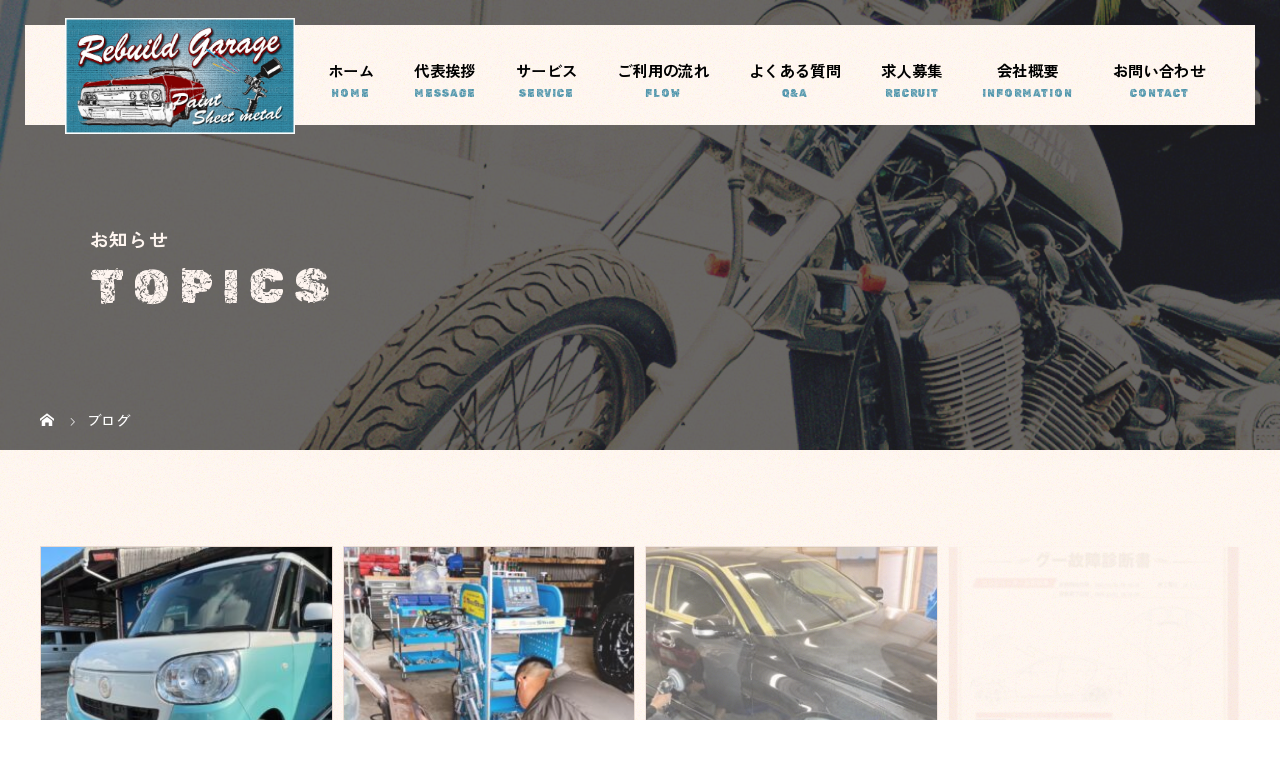

--- FILE ---
content_type: text/html; charset=UTF-8
request_url: https://rebuild-garage.com/topics/
body_size: 12482
content:

<!DOCTYPE html>

<html class="pc" dir="ltr" lang="ja" prefix="og: https://ogp.me/ns#">

<head>
<!-- Google tag (gtag.js) -->
<script async src="https://www.googletagmanager.com/gtag/js?id=G-YQN8B650Z3"></script>
<script>
  window.dataLayer = window.dataLayer || [];
  function gtag(){dataLayer.push(arguments);}
  gtag('js', new Date());

  gtag('config', 'G-YQN8B650Z3');
</script>
<meta name="google-site-verification" content="urF-laVsq8gMtAocILWthbxT4aHleYaCS5x4sT1Io8E" />
<meta charset="UTF-8">

<meta name="description" content="">


<meta name="viewport" content="width=device-width">



<title>TOPICS - 姶良市のカーコーティング・鈑金塗装ならリビルドガレージ</title>

<!--[if lt IE 9]>

<script src="https://rebuild-garage.com/wp-content/themes/story_tcd041/js/html5.js"></script>

<![endif]-->




		<!-- All in One SEO 4.9.3 - aioseo.com -->
	<meta name="robots" content="max-image-preview:large" />
	<meta name="author" content="rebuild"/>
	<link rel="canonical" href="https://rebuild-garage.com/topics/" />
	<meta name="generator" content="All in One SEO (AIOSEO) 4.9.3" />
		<meta property="og:locale" content="ja_JP" />
		<meta property="og:site_name" content="姶良市のカーコーティング・鈑金塗装ならリビルドガレージ -" />
		<meta property="og:type" content="article" />
		<meta property="og:title" content="TOPICS - 姶良市のカーコーティング・鈑金塗装ならリビルドガレージ" />
		<meta property="og:url" content="https://rebuild-garage.com/topics/" />
		<meta property="article:published_time" content="2022-08-11T02:52:45+00:00" />
		<meta property="article:modified_time" content="2022-08-11T02:52:45+00:00" />
		<meta name="twitter:card" content="summary_large_image" />
		<meta name="twitter:title" content="TOPICS - 姶良市のカーコーティング・鈑金塗装ならリビルドガレージ" />
		<script type="application/ld+json" class="aioseo-schema">
			{"@context":"https:\/\/schema.org","@graph":[{"@type":"BreadcrumbList","@id":"https:\/\/rebuild-garage.com\/topics\/#breadcrumblist","itemListElement":[{"@type":"ListItem","@id":"https:\/\/rebuild-garage.com#listItem","position":1,"name":"\u30db\u30fc\u30e0","item":"https:\/\/rebuild-garage.com","nextItem":{"@type":"ListItem","@id":"https:\/\/rebuild-garage.com\/topics\/#listItem","name":"TOPICS"}},{"@type":"ListItem","@id":"https:\/\/rebuild-garage.com\/topics\/#listItem","position":2,"name":"TOPICS","previousItem":{"@type":"ListItem","@id":"https:\/\/rebuild-garage.com#listItem","name":"\u30db\u30fc\u30e0"}}]},{"@type":"CollectionPage","@id":"https:\/\/rebuild-garage.com\/topics\/#collectionpage","url":"https:\/\/rebuild-garage.com\/topics\/","name":"TOPICS - \u59f6\u826f\u5e02\u306e\u30ab\u30fc\u30b3\u30fc\u30c6\u30a3\u30f3\u30b0\u30fb\u9211\u91d1\u5857\u88c5\u306a\u3089\u30ea\u30d3\u30eb\u30c9\u30ac\u30ec\u30fc\u30b8","inLanguage":"ja","isPartOf":{"@id":"https:\/\/rebuild-garage.com\/#website"},"breadcrumb":{"@id":"https:\/\/rebuild-garage.com\/topics\/#breadcrumblist"}},{"@type":"Organization","@id":"https:\/\/rebuild-garage.com\/#organization","name":"\u59f6\u826f\u5e02\u306e\u30ab\u30fc\u30b3\u30fc\u30c6\u30a3\u30f3\u30b0\u30fb\u9211\u91d1\u5857\u88c5\u306a\u3089\u30ea\u30d3\u30eb\u30c9\u30ac\u30ec\u30fc\u30b8","url":"https:\/\/rebuild-garage.com\/"},{"@type":"WebSite","@id":"https:\/\/rebuild-garage.com\/#website","url":"https:\/\/rebuild-garage.com\/","name":"\u59f6\u826f\u5e02\u306e\u30ab\u30fc\u30b3\u30fc\u30c6\u30a3\u30f3\u30b0\u30fb\u9211\u91d1\u5857\u88c5\u306a\u3089\u30ea\u30d3\u30eb\u30c9\u30ac\u30ec\u30fc\u30b8","inLanguage":"ja","publisher":{"@id":"https:\/\/rebuild-garage.com\/#organization"}}]}
		</script>
		<!-- All in One SEO -->

<link rel='dns-prefetch' href='//use.fontawesome.com' />
<style id='wp-img-auto-sizes-contain-inline-css' type='text/css'>
img:is([sizes=auto i],[sizes^="auto," i]){contain-intrinsic-size:3000px 1500px}
/*# sourceURL=wp-img-auto-sizes-contain-inline-css */
</style>
<style id='wp-block-library-inline-css' type='text/css'>
:root{--wp-block-synced-color:#7a00df;--wp-block-synced-color--rgb:122,0,223;--wp-bound-block-color:var(--wp-block-synced-color);--wp-editor-canvas-background:#ddd;--wp-admin-theme-color:#007cba;--wp-admin-theme-color--rgb:0,124,186;--wp-admin-theme-color-darker-10:#006ba1;--wp-admin-theme-color-darker-10--rgb:0,107,160.5;--wp-admin-theme-color-darker-20:#005a87;--wp-admin-theme-color-darker-20--rgb:0,90,135;--wp-admin-border-width-focus:2px}@media (min-resolution:192dpi){:root{--wp-admin-border-width-focus:1.5px}}.wp-element-button{cursor:pointer}:root .has-very-light-gray-background-color{background-color:#eee}:root .has-very-dark-gray-background-color{background-color:#313131}:root .has-very-light-gray-color{color:#eee}:root .has-very-dark-gray-color{color:#313131}:root .has-vivid-green-cyan-to-vivid-cyan-blue-gradient-background{background:linear-gradient(135deg,#00d084,#0693e3)}:root .has-purple-crush-gradient-background{background:linear-gradient(135deg,#34e2e4,#4721fb 50%,#ab1dfe)}:root .has-hazy-dawn-gradient-background{background:linear-gradient(135deg,#faaca8,#dad0ec)}:root .has-subdued-olive-gradient-background{background:linear-gradient(135deg,#fafae1,#67a671)}:root .has-atomic-cream-gradient-background{background:linear-gradient(135deg,#fdd79a,#004a59)}:root .has-nightshade-gradient-background{background:linear-gradient(135deg,#330968,#31cdcf)}:root .has-midnight-gradient-background{background:linear-gradient(135deg,#020381,#2874fc)}:root{--wp--preset--font-size--normal:16px;--wp--preset--font-size--huge:42px}.has-regular-font-size{font-size:1em}.has-larger-font-size{font-size:2.625em}.has-normal-font-size{font-size:var(--wp--preset--font-size--normal)}.has-huge-font-size{font-size:var(--wp--preset--font-size--huge)}.has-text-align-center{text-align:center}.has-text-align-left{text-align:left}.has-text-align-right{text-align:right}.has-fit-text{white-space:nowrap!important}#end-resizable-editor-section{display:none}.aligncenter{clear:both}.items-justified-left{justify-content:flex-start}.items-justified-center{justify-content:center}.items-justified-right{justify-content:flex-end}.items-justified-space-between{justify-content:space-between}.screen-reader-text{border:0;clip-path:inset(50%);height:1px;margin:-1px;overflow:hidden;padding:0;position:absolute;width:1px;word-wrap:normal!important}.screen-reader-text:focus{background-color:#ddd;clip-path:none;color:#444;display:block;font-size:1em;height:auto;left:5px;line-height:normal;padding:15px 23px 14px;text-decoration:none;top:5px;width:auto;z-index:100000}html :where(.has-border-color){border-style:solid}html :where([style*=border-top-color]){border-top-style:solid}html :where([style*=border-right-color]){border-right-style:solid}html :where([style*=border-bottom-color]){border-bottom-style:solid}html :where([style*=border-left-color]){border-left-style:solid}html :where([style*=border-width]){border-style:solid}html :where([style*=border-top-width]){border-top-style:solid}html :where([style*=border-right-width]){border-right-style:solid}html :where([style*=border-bottom-width]){border-bottom-style:solid}html :where([style*=border-left-width]){border-left-style:solid}html :where(img[class*=wp-image-]){height:auto;max-width:100%}:where(figure){margin:0 0 1em}html :where(.is-position-sticky){--wp-admin--admin-bar--position-offset:var(--wp-admin--admin-bar--height,0px)}@media screen and (max-width:600px){html :where(.is-position-sticky){--wp-admin--admin-bar--position-offset:0px}}

/*# sourceURL=wp-block-library-inline-css */
</style><style id='global-styles-inline-css' type='text/css'>
:root{--wp--preset--aspect-ratio--square: 1;--wp--preset--aspect-ratio--4-3: 4/3;--wp--preset--aspect-ratio--3-4: 3/4;--wp--preset--aspect-ratio--3-2: 3/2;--wp--preset--aspect-ratio--2-3: 2/3;--wp--preset--aspect-ratio--16-9: 16/9;--wp--preset--aspect-ratio--9-16: 9/16;--wp--preset--color--black: #000000;--wp--preset--color--cyan-bluish-gray: #abb8c3;--wp--preset--color--white: #ffffff;--wp--preset--color--pale-pink: #f78da7;--wp--preset--color--vivid-red: #cf2e2e;--wp--preset--color--luminous-vivid-orange: #ff6900;--wp--preset--color--luminous-vivid-amber: #fcb900;--wp--preset--color--light-green-cyan: #7bdcb5;--wp--preset--color--vivid-green-cyan: #00d084;--wp--preset--color--pale-cyan-blue: #8ed1fc;--wp--preset--color--vivid-cyan-blue: #0693e3;--wp--preset--color--vivid-purple: #9b51e0;--wp--preset--gradient--vivid-cyan-blue-to-vivid-purple: linear-gradient(135deg,rgb(6,147,227) 0%,rgb(155,81,224) 100%);--wp--preset--gradient--light-green-cyan-to-vivid-green-cyan: linear-gradient(135deg,rgb(122,220,180) 0%,rgb(0,208,130) 100%);--wp--preset--gradient--luminous-vivid-amber-to-luminous-vivid-orange: linear-gradient(135deg,rgb(252,185,0) 0%,rgb(255,105,0) 100%);--wp--preset--gradient--luminous-vivid-orange-to-vivid-red: linear-gradient(135deg,rgb(255,105,0) 0%,rgb(207,46,46) 100%);--wp--preset--gradient--very-light-gray-to-cyan-bluish-gray: linear-gradient(135deg,rgb(238,238,238) 0%,rgb(169,184,195) 100%);--wp--preset--gradient--cool-to-warm-spectrum: linear-gradient(135deg,rgb(74,234,220) 0%,rgb(151,120,209) 20%,rgb(207,42,186) 40%,rgb(238,44,130) 60%,rgb(251,105,98) 80%,rgb(254,248,76) 100%);--wp--preset--gradient--blush-light-purple: linear-gradient(135deg,rgb(255,206,236) 0%,rgb(152,150,240) 100%);--wp--preset--gradient--blush-bordeaux: linear-gradient(135deg,rgb(254,205,165) 0%,rgb(254,45,45) 50%,rgb(107,0,62) 100%);--wp--preset--gradient--luminous-dusk: linear-gradient(135deg,rgb(255,203,112) 0%,rgb(199,81,192) 50%,rgb(65,88,208) 100%);--wp--preset--gradient--pale-ocean: linear-gradient(135deg,rgb(255,245,203) 0%,rgb(182,227,212) 50%,rgb(51,167,181) 100%);--wp--preset--gradient--electric-grass: linear-gradient(135deg,rgb(202,248,128) 0%,rgb(113,206,126) 100%);--wp--preset--gradient--midnight: linear-gradient(135deg,rgb(2,3,129) 0%,rgb(40,116,252) 100%);--wp--preset--font-size--small: 13px;--wp--preset--font-size--medium: 20px;--wp--preset--font-size--large: 36px;--wp--preset--font-size--x-large: 42px;--wp--preset--spacing--20: 0.44rem;--wp--preset--spacing--30: 0.67rem;--wp--preset--spacing--40: 1rem;--wp--preset--spacing--50: 1.5rem;--wp--preset--spacing--60: 2.25rem;--wp--preset--spacing--70: 3.38rem;--wp--preset--spacing--80: 5.06rem;--wp--preset--shadow--natural: 6px 6px 9px rgba(0, 0, 0, 0.2);--wp--preset--shadow--deep: 12px 12px 50px rgba(0, 0, 0, 0.4);--wp--preset--shadow--sharp: 6px 6px 0px rgba(0, 0, 0, 0.2);--wp--preset--shadow--outlined: 6px 6px 0px -3px rgb(255, 255, 255), 6px 6px rgb(0, 0, 0);--wp--preset--shadow--crisp: 6px 6px 0px rgb(0, 0, 0);}:where(.is-layout-flex){gap: 0.5em;}:where(.is-layout-grid){gap: 0.5em;}body .is-layout-flex{display: flex;}.is-layout-flex{flex-wrap: wrap;align-items: center;}.is-layout-flex > :is(*, div){margin: 0;}body .is-layout-grid{display: grid;}.is-layout-grid > :is(*, div){margin: 0;}:where(.wp-block-columns.is-layout-flex){gap: 2em;}:where(.wp-block-columns.is-layout-grid){gap: 2em;}:where(.wp-block-post-template.is-layout-flex){gap: 1.25em;}:where(.wp-block-post-template.is-layout-grid){gap: 1.25em;}.has-black-color{color: var(--wp--preset--color--black) !important;}.has-cyan-bluish-gray-color{color: var(--wp--preset--color--cyan-bluish-gray) !important;}.has-white-color{color: var(--wp--preset--color--white) !important;}.has-pale-pink-color{color: var(--wp--preset--color--pale-pink) !important;}.has-vivid-red-color{color: var(--wp--preset--color--vivid-red) !important;}.has-luminous-vivid-orange-color{color: var(--wp--preset--color--luminous-vivid-orange) !important;}.has-luminous-vivid-amber-color{color: var(--wp--preset--color--luminous-vivid-amber) !important;}.has-light-green-cyan-color{color: var(--wp--preset--color--light-green-cyan) !important;}.has-vivid-green-cyan-color{color: var(--wp--preset--color--vivid-green-cyan) !important;}.has-pale-cyan-blue-color{color: var(--wp--preset--color--pale-cyan-blue) !important;}.has-vivid-cyan-blue-color{color: var(--wp--preset--color--vivid-cyan-blue) !important;}.has-vivid-purple-color{color: var(--wp--preset--color--vivid-purple) !important;}.has-black-background-color{background-color: var(--wp--preset--color--black) !important;}.has-cyan-bluish-gray-background-color{background-color: var(--wp--preset--color--cyan-bluish-gray) !important;}.has-white-background-color{background-color: var(--wp--preset--color--white) !important;}.has-pale-pink-background-color{background-color: var(--wp--preset--color--pale-pink) !important;}.has-vivid-red-background-color{background-color: var(--wp--preset--color--vivid-red) !important;}.has-luminous-vivid-orange-background-color{background-color: var(--wp--preset--color--luminous-vivid-orange) !important;}.has-luminous-vivid-amber-background-color{background-color: var(--wp--preset--color--luminous-vivid-amber) !important;}.has-light-green-cyan-background-color{background-color: var(--wp--preset--color--light-green-cyan) !important;}.has-vivid-green-cyan-background-color{background-color: var(--wp--preset--color--vivid-green-cyan) !important;}.has-pale-cyan-blue-background-color{background-color: var(--wp--preset--color--pale-cyan-blue) !important;}.has-vivid-cyan-blue-background-color{background-color: var(--wp--preset--color--vivid-cyan-blue) !important;}.has-vivid-purple-background-color{background-color: var(--wp--preset--color--vivid-purple) !important;}.has-black-border-color{border-color: var(--wp--preset--color--black) !important;}.has-cyan-bluish-gray-border-color{border-color: var(--wp--preset--color--cyan-bluish-gray) !important;}.has-white-border-color{border-color: var(--wp--preset--color--white) !important;}.has-pale-pink-border-color{border-color: var(--wp--preset--color--pale-pink) !important;}.has-vivid-red-border-color{border-color: var(--wp--preset--color--vivid-red) !important;}.has-luminous-vivid-orange-border-color{border-color: var(--wp--preset--color--luminous-vivid-orange) !important;}.has-luminous-vivid-amber-border-color{border-color: var(--wp--preset--color--luminous-vivid-amber) !important;}.has-light-green-cyan-border-color{border-color: var(--wp--preset--color--light-green-cyan) !important;}.has-vivid-green-cyan-border-color{border-color: var(--wp--preset--color--vivid-green-cyan) !important;}.has-pale-cyan-blue-border-color{border-color: var(--wp--preset--color--pale-cyan-blue) !important;}.has-vivid-cyan-blue-border-color{border-color: var(--wp--preset--color--vivid-cyan-blue) !important;}.has-vivid-purple-border-color{border-color: var(--wp--preset--color--vivid-purple) !important;}.has-vivid-cyan-blue-to-vivid-purple-gradient-background{background: var(--wp--preset--gradient--vivid-cyan-blue-to-vivid-purple) !important;}.has-light-green-cyan-to-vivid-green-cyan-gradient-background{background: var(--wp--preset--gradient--light-green-cyan-to-vivid-green-cyan) !important;}.has-luminous-vivid-amber-to-luminous-vivid-orange-gradient-background{background: var(--wp--preset--gradient--luminous-vivid-amber-to-luminous-vivid-orange) !important;}.has-luminous-vivid-orange-to-vivid-red-gradient-background{background: var(--wp--preset--gradient--luminous-vivid-orange-to-vivid-red) !important;}.has-very-light-gray-to-cyan-bluish-gray-gradient-background{background: var(--wp--preset--gradient--very-light-gray-to-cyan-bluish-gray) !important;}.has-cool-to-warm-spectrum-gradient-background{background: var(--wp--preset--gradient--cool-to-warm-spectrum) !important;}.has-blush-light-purple-gradient-background{background: var(--wp--preset--gradient--blush-light-purple) !important;}.has-blush-bordeaux-gradient-background{background: var(--wp--preset--gradient--blush-bordeaux) !important;}.has-luminous-dusk-gradient-background{background: var(--wp--preset--gradient--luminous-dusk) !important;}.has-pale-ocean-gradient-background{background: var(--wp--preset--gradient--pale-ocean) !important;}.has-electric-grass-gradient-background{background: var(--wp--preset--gradient--electric-grass) !important;}.has-midnight-gradient-background{background: var(--wp--preset--gradient--midnight) !important;}.has-small-font-size{font-size: var(--wp--preset--font-size--small) !important;}.has-medium-font-size{font-size: var(--wp--preset--font-size--medium) !important;}.has-large-font-size{font-size: var(--wp--preset--font-size--large) !important;}.has-x-large-font-size{font-size: var(--wp--preset--font-size--x-large) !important;}
/*# sourceURL=global-styles-inline-css */
</style>

<style id='classic-theme-styles-inline-css' type='text/css'>
/*! This file is auto-generated */
.wp-block-button__link{color:#fff;background-color:#32373c;border-radius:9999px;box-shadow:none;text-decoration:none;padding:calc(.667em + 2px) calc(1.333em + 2px);font-size:1.125em}.wp-block-file__button{background:#32373c;color:#fff;text-decoration:none}
/*# sourceURL=/wp-includes/css/classic-themes.min.css */
</style>
<link rel='stylesheet' id='foobox-free-min-css' href='https://rebuild-garage.com/wp-content/plugins/foobox-image-lightbox/free/css/foobox.free.min.css?ver=2.7.41' type='text/css' media='all' />
<link rel='stylesheet' id='contact-form-7-css' href='https://rebuild-garage.com/wp-content/plugins/contact-form-7/includes/css/styles.css?ver=6.1.4' type='text/css' media='all' />
<link rel='stylesheet' id='story-slick-css' href='https://rebuild-garage.com/wp-content/themes/story_tcd041/css/slick.css?ver=6.9' type='text/css' media='all' />
<link rel='stylesheet' id='story-slick-theme-css' href='https://rebuild-garage.com/wp-content/themes/story_tcd041/css/slick-theme.css?ver=6.9' type='text/css' media='all' />
<link rel='stylesheet' id='story-style-css' href='https://rebuild-garage.com/wp-content/themes/story_tcd041/style.css?ver=1.8.2' type='text/css' media='all' />
<link rel='stylesheet' id='story-responsive-css' href='https://rebuild-garage.com/wp-content/themes/story_tcd041/responsive.css?ver=1.8.2' type='text/css' media='all' />
<link rel='stylesheet' id='story-footer-bar-css' href='https://rebuild-garage.com/wp-content/themes/story_tcd041/css/footer-bar.css?ver=1.8.2' type='text/css' media='all' />
<link rel='stylesheet' id='font-awesome-official-css' href='https://use.fontawesome.com/releases/v6.1.2/css/all.css' type='text/css' media='all' integrity="sha384-fZCoUih8XsaUZnNDOiLqnby1tMJ0sE7oBbNk2Xxf5x8Z4SvNQ9j83vFMa/erbVrV" crossorigin="anonymous" />
<link rel='stylesheet' id='font-awesome-official-v4shim-css' href='https://use.fontawesome.com/releases/v6.1.2/css/v4-shims.css' type='text/css' media='all' integrity="sha384-iW7MVRJO9Fj06GFbRcMqdZBcVQhjBWlVXUjtY7XCppA+DZUoHBQ7B8VB+EjXUkPV" crossorigin="anonymous" />
<script type="text/javascript" src="https://rebuild-garage.com/wp-includes/js/jquery/jquery.min.js?ver=3.7.1" id="jquery-core-js"></script>
<script type="text/javascript" src="https://rebuild-garage.com/wp-includes/js/jquery/jquery-migrate.min.js?ver=3.4.1" id="jquery-migrate-js"></script>
<script type="text/javascript" src="https://rebuild-garage.com/wp-content/themes/story_tcd041/js/slick.min.js?ver=1.8.2" id="story-slick-js"></script>
<script type="text/javascript" src="https://rebuild-garage.com/wp-content/themes/story_tcd041/js/functions.js?ver=1.8.2" id="story-script-js"></script>
<script type="text/javascript" src="https://rebuild-garage.com/wp-content/themes/story_tcd041/js/responsive.js?ver=1.8.2" id="story-responsive-js"></script>
<script type="text/javascript" id="foobox-free-min-js-before">
/* <![CDATA[ */
/* Run FooBox FREE (v2.7.41) */
var FOOBOX = window.FOOBOX = {
	ready: true,
	disableOthers: false,
	o: {wordpress: { enabled: true }, countMessage:'image %index of %total', captions: { dataTitle: ["captionTitle","title"], dataDesc: ["captionDesc","description"] }, rel: '', excludes:'.fbx-link,.nofoobox,.nolightbox,a[href*="pinterest.com/pin/create/button/"]', affiliate : { enabled: false }},
	selectors: [
		".foogallery-container.foogallery-lightbox-foobox", ".foogallery-container.foogallery-lightbox-foobox-free", ".gallery", ".wp-block-gallery", ".wp-caption", ".wp-block-image", "a:has(img[class*=wp-image-])", ".post a:has(img[class*=wp-image-])", ".foobox"
	],
	pre: function( $ ){
		// Custom JavaScript (Pre)
		
	},
	post: function( $ ){
		// Custom JavaScript (Post)
		
		// Custom Captions Code
		
	},
	custom: function( $ ){
		// Custom Extra JS
		
	}
};
//# sourceURL=foobox-free-min-js-before
/* ]]> */
</script>
<script type="text/javascript" src="https://rebuild-garage.com/wp-content/plugins/foobox-image-lightbox/free/js/foobox.free.min.js?ver=2.7.41" id="foobox-free-min-js"></script>
<link rel="https://api.w.org/" href="https://rebuild-garage.com/wp-json/" /><link rel="EditURI" type="application/rsd+xml" title="RSD" href="https://rebuild-garage.com/xmlrpc.php?rsd" />
<meta name="generator" content="WordPress 6.9" />

<style>


.content02-button:hover, .button a:hover, .global-nav .sub-menu a:hover, .content02-button:hover, .footer-bar01, .copyright, .nav-links02-previous a, .nav-links02-next a, .pagetop a, #submit_comment:hover, .page-links a:hover, .page-links > span, .pw_form input[type="submit"]:hover, .post-password-form input[type="submit"]:hover { 

	background: #4690A8; 

}

.pb_slider .slick-prev:active, .pb_slider .slick-prev:focus, .pb_slider .slick-prev:hover {

	background: #4690A8 url(https://rebuild-garage.com/wp-content/themes/story_tcd041/pagebuilder/assets/img/slider_arrow1.png) no-repeat 23px; 

}

.pb_slider .slick-next:active, .pb_slider .slick-next:focus, .pb_slider .slick-next:hover {

	background: #4690A8 url(https://rebuild-garage.com/wp-content/themes/story_tcd041/pagebuilder/assets/img/slider_arrow2.png) no-repeat 25px 23px; 

}

#comment_textarea textarea:focus, #guest_info input:focus, #comment_textarea textarea:focus { 

	border: 1px solid #4690A8; 

}

.archive-title, .article01-title a, .article02-title a, .article03-title, .article03-category-item:hover, .article05-category-item:hover, .article04-title, .article05-title, .article06-title, .article06-category-item:hover, .column-layout01-title, .column-layout01-title, .column-layout02-title, .column-layout03-title, .column-layout04-title, .column-layout05-title, .column-layout02-title, .column-layout03-title, .column-layout04-title, .column-layout05-title, .content01-title, .content02-button, .content03-title, .content04-title, .footer-gallery-title, .global-nav a:hover,  .global-nav .current-menu-item > a, .headline-primary, .nav-links01-previous a:hover, .nav-links01-next a:hover, .post-title, .styled-post-list1-title:hover, .top-slider-content-inner:after, .breadcrumb a:hover, .article07-title, .post-category a:hover, .post-meta-box a:hover, .post-content a, .color_headline, .custom-html-widget a {

color: #4690A8;

}


.content02, .gallery01 .slick-arrow:hover, .global-nav .sub-menu a, .headline-bar, .nav-links02-next a:hover, .nav-links02-previous a:hover, .pagetop a:hover, .top-slider-nav li.active a, .top-slider-nav li:hover a {

background: #6B8E23;

}

.social-nav-item a:hover:before {

color: #6B8E23;

}


.article01-title a:hover, .article02-title a:hover, .article03 a:hover .article03-title, .article04 a:hover .article04-title, .article07 a:hover .article07-title, .post-content a:hover, .headline-link:hover, .custom-html-widget a:hover {

	color: #594E42;

}


@media only screen and (max-width: 991px) {

	.copyright {

		background: #4690A8;

	}

}

@media only screen and (max-width: 1200px) {

	.global-nav a, .global-nav a:hover {

		background: #6B8E23;

	}

	.global-nav .sub-menu a {

		background: #4690A8;

	}

}


.headline-font-type {

font-family: "Times New Roman", "游明朝", "Yu Mincho", "游明朝体", "YuMincho", "ヒラギノ明朝 Pro W3", "Hiragino Mincho Pro", "HiraMinProN-W3", "HGS明朝E", "ＭＳ Ｐ明朝", "MS PMincho", serif; font-weight: 500;

}


a:hover .thumbnail01 img, .thumbnail01 img:hover {

	-moz-transform: scale(1.2); -ms-transform: scale(1.2); -o-transform: scale(1.2); -webkit-transform: scale(1.2); transform: scale(1.2); 
}


.global-nav > ul > li > a {

color: #666666;

}



.article06 a:hover:before {

background: rgba(255, 255, 255, 0.9);

}

.footer-nav-wrapper:before {

background-color: rgba(159, 136, 110, 0.8);

}


</style>





<!--オリジナルCSS-->
<!--<link rel="stylesheet" type="text/css" href="https://rebuild-garage.com/wp-content/themes/story_tcd041/original.css?ver=220922">-->
<link rel="stylesheet" href="https://rebuild-garage.com/wp-content/themes/story_tcd041/original.css?ver=202601222349">
<!--オリジナルCSS END-->

<!-- ファビコン -->
<link rel="icon" href="https://rebuild-garage.com/wp-content/themes/story_tcd041/img/favicon.ico">
<!-- ファビコン end-->
 
<!-- スマホ用アイコン -->
<link rel="apple-touch-icon" sizes="180x180" href="https://rebuild-garage.com/wp-content/themes/story_tcd041/img/icon.png">
<!-- スマホ用アイコン end-->

<!-- tellink -->        
<script type="text/javascript">
  function smtel(telno){
    if((navigator.userAgent.indexOf('iPhone') > 0 && navigator.userAgent.indexOf('iPod') == -1) || navigator.userAgent.indexOf('Android') > 0 && navigator.userAgent.indexOf('Mobile') > 0){
        document.write('<a class="tel-link" href="tel:'+telno+'">'+telno+'</a>');
        }else{
        document.write('<span class="tel-link">'+telno+'</span>');
    }
}
</script>
<!-- tellink end-->        

<!-- フォント -->
<link rel="preconnect" href="https://fonts.googleapis.com">
<link rel="preconnect" href="https://fonts.gstatic.com" crossorigin>
<link href="https://fonts.googleapis.com/css2?family=Rubik+Distressed&family=Zen+Kaku+Gothic+Antique:wght@300;400;500;700;900&display=swap" rel="stylesheet">
<!-- フォント ここまで-->
</head>

<body class="blog wp-theme-story_tcd041 font-type1">


<div id="site-loader-overlay"><div id="site-loader-spinner" style="border: 3px solid rgba(70, 144, 168, .5); border-left: 3px solid #4690A8;">Loading</div></div>

<div id="site_wrap">


<header class="header">


	<div class="header-bar header-bar-fixed" style="background-color: #FFFFFF; color: #666666;">


		<div class="header-bar-inner inner">



			<div class="logo logo-image"><a href="https://rebuild-garage.com/" data-label="姶良市のカーコーティング・鈑金塗装ならリビルドガレージ"><img class="h_logo" src="https://rebuild-garage.com/wp-content/uploads/2022/08/logo.png" alt="姶良市のカーコーティング・鈑金塗装ならリビルドガレージ"></a></div>


			<a href="#" id="global-nav-button" class="global-nav-button"></a>

			<nav id="global-nav" class="global-nav"><ul id="menu-%e3%82%b0%e3%83%ad%e3%83%bc%e3%83%90%e3%83%ab%e3%83%a1%e3%83%8b%e3%83%a5%e3%83%bc" class="menu"><li id="menu-item-29" class="global-menu-001 menu-item menu-item-type-post_type menu-item-object-page menu-item-home menu-item-29"><a href="https://rebuild-garage.com/"><span></span>ホーム</a></li>
<li id="menu-item-35" class="global-menu-002 menu-item menu-item-type-post_type menu-item-object-page menu-item-35"><a href="https://rebuild-garage.com/greeting/"><span></span>代表挨拶</a></li>
<li id="menu-item-33" class="global-menu-003 menu-item menu-item-type-post_type menu-item-object-page menu-item-has-children menu-item-33"><a href="https://rebuild-garage.com/service/"><span></span>サービス</a>
<ul class="sub-menu">
	<li id="menu-item-283" class="menu-item menu-item-type-post_type menu-item-object-page menu-item-283"><a href="https://rebuild-garage.com/price/"><span></span>料金表</a></li>
</ul>
</li>
<li id="menu-item-32" class="global-menu-004 menu-item menu-item-type-post_type menu-item-object-page menu-item-32"><a href="https://rebuild-garage.com/flow/"><span></span>ご利用の流れ</a></li>
<li id="menu-item-34" class="global-menu-005 menu-item menu-item-type-post_type menu-item-object-page menu-item-34"><a href="https://rebuild-garage.com/faq/"><span></span>よくある質問</a></li>
<li id="menu-item-124" class="global-menu-008 menu-item menu-item-type-post_type menu-item-object-page menu-item-124"><a href="https://rebuild-garage.com/recruit/"><span></span>求人募集</a></li>
<li id="menu-item-36" class="global-menu-006 menu-item menu-item-type-post_type menu-item-object-page current-menu-ancestor current-menu-parent current_page_parent current_page_ancestor menu-item-has-children menu-item-36"><a href="https://rebuild-garage.com/company/"><span></span>会社概要</a>
<ul class="sub-menu">
	<li id="menu-item-72" class="menu-item menu-item-type-post_type menu-item-object-page current-menu-item page_item page-item-69 current_page_item current_page_parent menu-item-72"><a href="https://rebuild-garage.com/topics/" aria-current="page"><span></span>お知らせ</a></li>
</ul>
</li>
<li id="menu-item-30" class="global-menu-007 menu-item menu-item-type-post_type menu-item-object-page menu-item-30"><a href="https://rebuild-garage.com/contact/"><span></span>お問い合わせ</a></li>
</ul></nav>
		</div>

	</div>


	<div class="signage" style="background-image: url();">

		<div class="signage-content" style="text-shadow: 2px 2px 2px #888888">


			<h1 class="signage-title headline-font-type" style="color: #FFFFFF; font-size: 50px;">お知らせ</h1>

			<p class="signage-title-sub" style="color: #FFFFFF; font-size: 16px;">TOPICS</p>


		</div>

	</div>

	<div class="breadcrumb-wrapper">
		<ul class="breadcrumb inner" itemscope itemtype="http://schema.org/BreadcrumbList">
			<li class="home" itemprop="itemListElement" itemscope itemtype="http://schema.org/ListItem">
				<a href="https://rebuild-garage.com/" itemprop="item">
					<span itemprop="name">HOME</span>
				</a>
				<meta itemprop="position" content="1" />
			</li>
						<li>ブログ</li>
					</ul>
	</div>

</header>

<div class="main">
	<div class="clearfix inner">
		<div class="archive-header">
			<h2 class="archive-title headline-font-type" style="font-size: 42px;"></h2>
			<p class="archive-text"></p>

		</div>
		<div id="infinitescroll" class="flex flex-wrap flex-auto">
			<article class="article03" style="opacity: 0;">
				<a class="flex flex-column" href="https://rebuild-garage.com/%e3%83%80%e3%82%a4%e3%83%8f%e3%83%84%e3%80%80%e3%83%a0%e3%83%bc%e3%83%b4%e3%82%ad%e3%83%a3%e3%83%b3%e3%83%90%e3%82%b9%e3%81%ae%e3%83%93%e3%83%95%e3%82%a9%e3%83%bc%e3%83%bb%e3%82%a2%e3%83%95%e3%82%bf/">
					<div class="article03-thumbnail thumbnail01">
<img width="280" height="280" src="https://rebuild-garage.com/wp-content/uploads/2025/02/S__18432053_0_0-280x280.jpg" class="attachment-size1 size-size1 wp-post-image" alt="" decoding="async" fetchpriority="high" srcset="https://rebuild-garage.com/wp-content/uploads/2025/02/S__18432053_0_0-280x280.jpg 280w, https://rebuild-garage.com/wp-content/uploads/2025/02/S__18432053_0_0-150x150.jpg 150w, https://rebuild-garage.com/wp-content/uploads/2025/02/S__18432053_0_0-300x300.jpg 300w, https://rebuild-garage.com/wp-content/uploads/2025/02/S__18432053_0_0-120x120.jpg 120w" sizes="(max-width: 280px) 100vw, 280px" />					</div>
					<div class="article03-content flex flex-auto flex-column">
						<h2 class="article03-title headline-font-type">ダイハツ　ムーヴキャンバスのビフォー・アフター</h2>
						<p class="article03-meta">
							<time class="article03-date" datetime="2025-02-24">2025.02.24</time>						</p>
					</div>
				</a>
			</article>
			<article class="article03" style="opacity: 0;">
				<a class="flex flex-column" href="https://rebuild-garage.com/%e2%98%86%e3%82%b9%e3%82%bf%e3%83%83%e3%83%95%e5%8b%9f%e9%9b%86%e2%98%86/">
					<div class="article03-thumbnail thumbnail01">
<img width="280" height="280" src="https://rebuild-garage.com/wp-content/uploads/2025/02/S__17612874-280x280.jpg" class="attachment-size1 size-size1 wp-post-image" alt="" decoding="async" srcset="https://rebuild-garage.com/wp-content/uploads/2025/02/S__17612874-280x280.jpg 280w, https://rebuild-garage.com/wp-content/uploads/2025/02/S__17612874-150x150.jpg 150w, https://rebuild-garage.com/wp-content/uploads/2025/02/S__17612874-300x300.jpg 300w, https://rebuild-garage.com/wp-content/uploads/2025/02/S__17612874-120x120.jpg 120w" sizes="(max-width: 280px) 100vw, 280px" />					</div>
					<div class="article03-content flex flex-auto flex-column">
						<h2 class="article03-title headline-font-type">☆スタッフ募集☆</h2>
						<p class="article03-meta">
							<time class="article03-date" datetime="2025-02-21">2025.02.21</time>						</p>
					</div>
				</a>
			</article>
			<article class="article03" style="opacity: 0;">
				<a class="flex flex-column" href="https://rebuild-garage.com/%e6%84%9b%e8%bb%8a%e3%81%b8%e3%81%8a%e3%81%99%e3%81%99%e3%82%81%e3%80%8e%e3%82%ab%e3%83%bc%e3%82%b3%e3%83%bc%e3%83%86%e3%82%a3%e3%83%b3%e3%82%b0%e3%80%8f%ef%bc%81/">
					<div class="article03-thumbnail thumbnail01">
<img width="280" height="280" src="https://rebuild-garage.com/wp-content/uploads/2023/06/コーティング3-280x280.jpg" class="attachment-size1 size-size1 wp-post-image" alt="" decoding="async" srcset="https://rebuild-garage.com/wp-content/uploads/2023/06/コーティング3-280x280.jpg 280w, https://rebuild-garage.com/wp-content/uploads/2023/06/コーティング3-300x300.jpg 300w, https://rebuild-garage.com/wp-content/uploads/2023/06/コーティング3-1024x1024.jpg 1024w, https://rebuild-garage.com/wp-content/uploads/2023/06/コーティング3-150x150.jpg 150w, https://rebuild-garage.com/wp-content/uploads/2023/06/コーティング3-768x768.jpg 768w, https://rebuild-garage.com/wp-content/uploads/2023/06/コーティング3-120x120.jpg 120w, https://rebuild-garage.com/wp-content/uploads/2023/06/コーティング3.jpg 1109w" sizes="(max-width: 280px) 100vw, 280px" />					</div>
					<div class="article03-content flex flex-auto flex-column">
						<h2 class="article03-title headline-font-type">愛車へおすすめ『カーコーティング』！</h2>
						<p class="article03-meta">
							<time class="article03-date" datetime="2023-06-01">2023.06.01</time>						</p>
					</div>
				</a>
			</article>
			<article class="article03" style="opacity: 0;">
				<a class="flex flex-column" href="https://rebuild-garage.com/computer/">
					<div class="article03-thumbnail thumbnail01">
<img width="280" height="280" src="https://rebuild-garage.com/wp-content/uploads/2023/04/グー診断書-280x280.jpg" class="attachment-size1 size-size1 wp-post-image" alt="" decoding="async" loading="lazy" srcset="https://rebuild-garage.com/wp-content/uploads/2023/04/グー診断書-280x280.jpg 280w, https://rebuild-garage.com/wp-content/uploads/2023/04/グー診断書-300x300.jpg 300w, https://rebuild-garage.com/wp-content/uploads/2023/04/グー診断書-150x150.jpg 150w, https://rebuild-garage.com/wp-content/uploads/2023/04/グー診断書-768x768.jpg 768w, https://rebuild-garage.com/wp-content/uploads/2023/04/グー診断書-120x120.jpg 120w, https://rebuild-garage.com/wp-content/uploads/2023/04/グー診断書.jpg 899w" sizes="auto, (max-width: 280px) 100vw, 280px" />					</div>
					<div class="article03-content flex flex-auto flex-column">
						<h2 class="article03-title headline-font-type">故障診断【コンピューター診断】　はじめました！！</h2>
						<p class="article03-meta">
							<time class="article03-date" datetime="2023-04-29">2023.04.29</time>						</p>
					</div>
				</a>
			</article>
			<article class="article03" style="opacity: 0;">
				<a class="flex flex-column" href="https://rebuild-garage.com/custom/">
					<div class="article03-thumbnail thumbnail01">
<img width="280" height="280" src="https://rebuild-garage.com/wp-content/uploads/2023/04/A2-280x280.jpg" class="attachment-size1 size-size1 wp-post-image" alt="" decoding="async" loading="lazy" srcset="https://rebuild-garage.com/wp-content/uploads/2023/04/A2-280x280.jpg 280w, https://rebuild-garage.com/wp-content/uploads/2023/04/A2-300x300.jpg 300w, https://rebuild-garage.com/wp-content/uploads/2023/04/A2-150x150.jpg 150w, https://rebuild-garage.com/wp-content/uploads/2023/04/A2-120x120.jpg 120w, https://rebuild-garage.com/wp-content/uploads/2023/04/A2.jpg 425w" sizes="auto, (max-width: 280px) 100vw, 280px" />					</div>
					<div class="article03-content flex flex-auto flex-column">
						<h2 class="article03-title headline-font-type">ワイルド感あるオフロード車が好きな方におすすめ！！...</h2>
						<p class="article03-meta">
							<time class="article03-date" datetime="2023-04-28">2023.04.28</time>						</p>
					</div>
				</a>
			</article>
			<article class="article03" style="opacity: 0;">
				<a class="flex flex-column" href="https://rebuild-garage.com/topics3/">
					<div class="article03-thumbnail thumbnail01">
						<img src="https://rebuild-garage.com/wp-content/themes/story_tcd041/img/common/no-image-280x280.gif" alt="タイヤやオイル交換も承ります">
					</div>
					<div class="article03-content flex flex-auto flex-column">
						<h2 class="article03-title headline-font-type">タイヤやオイル交換も承ります</h2>
						<p class="article03-meta">
							<time class="article03-date" datetime="2022-07-25">2022.07.25</time>						</p>
					</div>
				</a>
			</article>
			<article class="article03" style="opacity: 0;">
				<a class="flex flex-column" href="https://rebuild-garage.com/merit/">
					<div class="article03-thumbnail thumbnail01">
						<img src="https://rebuild-garage.com/wp-content/themes/story_tcd041/img/common/no-image-280x280.gif" alt="カーコーティングのメリット">
					</div>
					<div class="article03-content flex flex-auto flex-column">
						<h2 class="article03-title headline-font-type">カーコーティングのメリット</h2>
						<p class="article03-meta">
							<time class="article03-date" datetime="2022-07-25">2022.07.25</time>						</p>
					</div>
				</a>
			</article>
			<article class="article03" style="opacity: 0;">
				<a class="flex flex-column" href="https://rebuild-garage.com/topics1/">
					<div class="article03-thumbnail thumbnail01">
						<img src="https://rebuild-garage.com/wp-content/themes/story_tcd041/img/common/no-image-280x280.gif" alt="オークション代行もお任せください！">
					</div>
					<div class="article03-content flex flex-auto flex-column">
						<h2 class="article03-title headline-font-type">オークション代行もお任せください！</h2>
						<p class="article03-meta">
							<time class="article03-date" datetime="2022-07-25">2022.07.25</time>						</p>
					</div>
				</a>
			</article>
		</div>
	</div>
</div>
<footer class="footer">
  <footer id="footer_wrapper">
	  <div class="footer_100_contact">
		  <a href="https://rebuild-garage.com/contact/">
				<p class="_tittle">CONTACT</p>
				<p class="_text">お問い合わせ</p>
				<p class="all_text">
					お車についてのご質問など<br>各種お問い合わせはこちらから
				</p>
			</a>
		  </div>
    <div class="footer_inner_sec flex_lay">
      <div class="footer_about_info">
		<h2>リビルドガレージ株式会社</h2>  
        <p class="address_footer">〒899-5304 鹿児島県姶良市蒲生町下久徳394−1</p>
        <address class="footer-contact-tel">
        <span>TEL.</span><a href="tel:080-3601-7421">080-3601-7421</a>
        </address>
		  <p class="footer-contact-time"><span>OPEN-CLOSED</span>9:00-18:00<!--9:00-19:00--><br><span style="font-size: 0.7em;">※お急ぎや緊急時の場合は、時間外でもご相談ください。</span></p>
      </div>
      <div class="footer_menu_box">
		<div class="footer-sitemap-tittle">SITE MAP</div>  
        <div class="footer-sitemap flex_lay">		
          <ul class="footer-list">
            <li><a class="footer-list" href="https://rebuild-garage.com/">ホーム</a></li>
            <li><a class="footer-list" href="https://rebuild-garage.com/greeting/">代表挨拶</a></li>
            <li><a class="footer-list" href="https://rebuild-garage.com/service/">サービス</a></li>
          </ul>
          <ul class="footer-list">
<!--             <li><a class="footer-list" href="https://rebuild-garage.com/coating/">コーティング</a></li> -->
            <li><a class="footer-list" href="https://rebuild-garage.com/flow/">ご利用の流れ</a></li>
            <li><a class="footer-list" href="https://rebuild-garage.com/faq/">よくある質問</a></li>
			<li><a class="footer-list" href="https://rebuild-garage.com/recruit/">求人募集</a></li>
          </ul>
          <ul class="footer-list">
            <li><a class="footer-list" href="https://rebuild-garage.com/company/">会社概要</a></li>
            <li><a class="footer-list" href="https://rebuild-garage.com/topics/">お知らせ</a></li>
            <li><a class="footer-list" href="https://rebuild-garage.com/contact/">お問い合わせ</a></li>
          </ul>
        </div>
        <div class="footer-bar01">
          <div class="footer-bar01-inner">
            <p class="copyright"><small>Copyright &copy;Rebuild Garage. All rights reserved.</small></p>
            <div id="pagetop" class="pagetop"><a href="#"><img src="/wp-content/themes/story_tcd041/img/pagetop.png" class="pagetop_but"></a></div>
          </div>
        </div>
      </div>
    </div>
  </footer>
  </footer>
</div>
<script type="speculationrules">
{"prefetch":[{"source":"document","where":{"and":[{"href_matches":"/*"},{"not":{"href_matches":["/wp-*.php","/wp-admin/*","/wp-content/uploads/*","/wp-content/*","/wp-content/plugins/*","/wp-content/themes/story_tcd041/*","/*\\?(.+)"]}},{"not":{"selector_matches":"a[rel~=\"nofollow\"]"}},{"not":{"selector_matches":".no-prefetch, .no-prefetch a"}}]},"eagerness":"conservative"}]}
</script>
<script type="text/javascript" src="https://rebuild-garage.com/wp-includes/js/dist/hooks.min.js?ver=dd5603f07f9220ed27f1" id="wp-hooks-js"></script>
<script type="text/javascript" src="https://rebuild-garage.com/wp-includes/js/dist/i18n.min.js?ver=c26c3dc7bed366793375" id="wp-i18n-js"></script>
<script type="text/javascript" id="wp-i18n-js-after">
/* <![CDATA[ */
wp.i18n.setLocaleData( { 'text direction\u0004ltr': [ 'ltr' ] } );
//# sourceURL=wp-i18n-js-after
/* ]]> */
</script>
<script type="text/javascript" src="https://rebuild-garage.com/wp-content/plugins/contact-form-7/includes/swv/js/index.js?ver=6.1.4" id="swv-js"></script>
<script type="text/javascript" id="contact-form-7-js-translations">
/* <![CDATA[ */
( function( domain, translations ) {
	var localeData = translations.locale_data[ domain ] || translations.locale_data.messages;
	localeData[""].domain = domain;
	wp.i18n.setLocaleData( localeData, domain );
} )( "contact-form-7", {"translation-revision-date":"2025-11-30 08:12:23+0000","generator":"GlotPress\/4.0.3","domain":"messages","locale_data":{"messages":{"":{"domain":"messages","plural-forms":"nplurals=1; plural=0;","lang":"ja_JP"},"This contact form is placed in the wrong place.":["\u3053\u306e\u30b3\u30f3\u30bf\u30af\u30c8\u30d5\u30a9\u30fc\u30e0\u306f\u9593\u9055\u3063\u305f\u4f4d\u7f6e\u306b\u7f6e\u304b\u308c\u3066\u3044\u307e\u3059\u3002"],"Error:":["\u30a8\u30e9\u30fc:"]}},"comment":{"reference":"includes\/js\/index.js"}} );
//# sourceURL=contact-form-7-js-translations
/* ]]> */
</script>
<script type="text/javascript" id="contact-form-7-js-before">
/* <![CDATA[ */
var wpcf7 = {
    "api": {
        "root": "https:\/\/rebuild-garage.com\/wp-json\/",
        "namespace": "contact-form-7\/v1"
    }
};
//# sourceURL=contact-form-7-js-before
/* ]]> */
</script>
<script type="text/javascript" src="https://rebuild-garage.com/wp-content/plugins/contact-form-7/includes/js/index.js?ver=6.1.4" id="contact-form-7-js"></script>
<script type="text/javascript" src="https://rebuild-garage.com/wp-content/themes/story_tcd041/js/imagesloaded.pkgd.min.js?ver=1.8.2" id="story-imagesloaded-js"></script>
<script type="text/javascript" src="https://rebuild-garage.com/wp-content/themes/story_tcd041/js/jquery.infinitescroll.min.js?ver=1.8.2" id="story-infinitescroll-js"></script>
<script type="text/javascript" src="https://rebuild-garage.com/wp-content/themes/story_tcd041/js/footer-bar.js?ver=1.8.2" id="story-footer-bar-js"></script>
<script>
jQuery(function(){
jQuery(document).ready(function($){
	$(window).load(function() {
    	$("#site-loader-spinner").delay(600).fadeOut(400);
    	$("#site-loader-overlay").delay(900).fadeOut(800, init_post_list);
    	$("#site-wrap").css("display", "block");
	});
	$(function() {
		setTimeout(function(){
    		$("#site-loader-spinner").delay(600).fadeOut(400);
    		$("#site-loader-overlay").delay(900).fadeOut(800, init_post_list);
    		$("#site-wrap").css("display", "block");
    	}, 3000);
	});
});
jQuery(".footer-gallery-slider").slick({
 
		autoplay: true,
		draggable: true,
		infinite: true,
		arrows: false,
		slidesToShow: 4,
		responsive: [
    		{
     			breakpoint: 992,
      			settings: {
        			slidesToShow: 3
    			}
    		},
    		{
     			breakpoint: 768,
      			settings: {
        			slidesToShow: 2
      			}
    		}
  		]
	});
});
function init_post_list() {
	var $container = jQuery("#infinitescroll");
  	$container.imagesLoaded(function(){
    	jQuery("#infinitescroll .article03").each(function(i){
      		jQuery(this).delay(i*150).queue(function(){
	        	jQuery(this).addClass("active").dequeue();
   		   	});
   		});
	    $container.infinitescroll({
	    	navSelector  : "#load-post",
	        nextSelector : "#load-post a",
	        itemSelector : ".article03",
	        animate      : true,
	        extraScrollPx: 150,
	        maxPage: 1,
	        loading: {
	        	msgText : "LOADING...",
	          	finishedMsg : "これ以上記事はございません",
	          	img: "https://rebuild-garage.com/wp-content/themes/story_tcd041/img/common/loader.gif"
	        }
	    },
		// callback
		function(newElements, opts) {
	        var $newElems = jQuery(newElements).css({opacity:0});
	        $newElems.imagesLoaded(function(){
	        	$newElems.each(function(i){
	            	jQuery(this).delay(i*150).queue(function(){
	           		   	//jQuery(this).addClass("active").dequeue();
	           		 	jQuery(this).fadeTo("slow", 1).dequeue();
					});
	        	});
			});
			if (opts.maxPage && opts.maxPage <= opts.state.currPage) {
	  	  		jQuery(window).off(".infscr");
	  	  		jQuery("#load-post").remove();
	  	  	}
		});
	});
}
</script>
</body></html>

--- FILE ---
content_type: text/css
request_url: https://rebuild-garage.com/wp-content/themes/story_tcd041/original.css?ver=202601222349
body_size: 11749
content:
@charset "utf-8";
/* 姶良市のカーコーティング・鈑金塗装ならリビルドガレージ */
/*　共通　*/
html {
  font-size: 62.5%;
}
div#site-loader-overlay {
  background-image: url(/wp-content/themes/story_tcd041/img/site-loader-overlay_img.jpg);
  background-size: cover;
  background-position: center;
}
body {
  font-family: 'Zen Kaku Gothic Antique', "游ゴシック体", "Yu Gothic Medium", YuGothic, "ヒラギノ角ゴ ProN", "Hiragino Kaku Gothic ProN", "メイリオ", Meiryo, "ＭＳ Ｐゴシック", "MS PGothic", sans-serif;
  font-weight: 500;
  font-size: 16px;
  font-style: normal;
  color: #000000;
  letter-spacing: 0.05rem;
  position: relative;
  counter-reset: number 0;
  line-height: 2.4;
  background-image: url(/wp-content/themes/story_tcd041/img/body_background_img.gif);
}
.headline-font-type {
  font-family: 'Zen Kaku Gothic Antique', "游ゴシック体", "Yu Gothic Medium", YuGothic, "ヒラギノ角ゴ ProN", "Hiragino Kaku Gothic ProN", "メイリオ", Meiryo, "ＭＳ Ｐゴシック", "MS PGothic", sans-serif;
}
.font-type1 {
  font-family: 'Zen Kaku Gothic Antique', "游ゴシック体", "Yu Gothic Medium", YuGothic, "ヒラギノ角ゴ ProN", "Hiragino Kaku Gothic ProN", "メイリオ", Meiryo, "ＭＳ Ｐゴシック", "MS PGothic", sans-serif;
}
a {
  color: #6b8e23;
  font-weight: 500;
}
address {
  font-style: normal;
}
.header-bar {
  background-image: url(/wp-content/themes/story_tcd041/img/body_background_img.gif);
  width: calc(100% - 50px);
  left: 25px;
  top: 25px;
}
.top-slider-content-inner::after {
  display: none;
}
.top-slider-wrapper {
  overflow: hidden;
  position: relative;
  width: 100%;
  height: 100vh;
  margin: 0 auto;
}
.top-slider-wrapper::after {
  content: 'SCROLL';
  position: absolute;
  color: #ffffff;
  line-height: 1;
  bottom: 3em;
  width: 100%;
  text-align: center;
  font-size: 0.8em;
  font-weight: 900;
  z-index: 10;
  letter-spacing: 0.3em;
}
.header-bar-fixed ~ .top-slider-wrapper, .header-bar-fixed ~ .signage {
  margin-top: 0;
}
.top-slider {
  position: relative;
}
.top-slider::after, div#top-slider-content::after, .header-youtube::after {
  content: "";
  position: absolute;
  width: 1px;
  height: 1.5em;
  background: #fff;
  bottom: 0;
  left: 50%;
  z-index: 1;
}
.top-slider-content-inner:hover {
  background: unset;
}
div#content01 {
  position: relative;
}
div#content01::before {
  content: "";
  position: absolute;
  width: 1px;
  height: 2.5em;
  background: #6b8e23;
  top: 0;
  left: 50%;
  z-index: 1;
}
ul#top-slider-nav {
  display: none;
}
.logo-image {
  position: absolute;
  top: -7px;
  left: 40px;
  width: 230px;
  height: auto;
  margin-left: 0;
}
.logo-image img {
  width: 100%;
}
.header-bar-inner {
  width: 100%;
}
.global-nav {
  padding-right: 30px;
}
.global-nav > ul > li > a {
  line-height: 90px;
  padding: 0 20px 0 20px;
  text-align: center;
  letter-spacing: 0.02em;
  font-size: 1.1em;
  color: #000000;
  font-weight: 700;
}
.global-nav > ul > li > a::after {
  position: relative;
  text-align: center;
  display: block;
  bottom: 26px;
  line-height: 1;
  font-size: 10px;
  font-weight: 200;
  letter-spacing: 0.1em;
  color: #4690a8;
  font-family: 'Rubik Distressed', cursive;
}
.global-nav > ul > li.global-menu-001 > a::after {
  content: 'HOME';
}
.global-nav > ul > li.global-menu-002 > a::after {
  content: 'MESSAGE';
}
.global-nav > ul > li.global-menu-003 > a::after {
  content: 'SERVICE';
}
.global-nav > ul > li.global-menu-004 > a::after {
  content: 'FLOW';
}
.global-nav > ul > li.global-menu-005 > a::after {
  content: 'Q&A';
}
.global-nav > ul > li.global-menu-006 > a::after {
  content: 'INFORMATION';
}
.global-nav > ul > li.global-menu-007 > a::after {
  content: 'CONTACT';
}
.global-nav > ul > li > a:hover::after, .global-nav .current-menu-item > a::after {
  color: #4690a8;
}
.global-nav .sub-menu a {
  background-color: #4690a8;
}
.global-nav .sub-menu .current-menu-item > a {
  color: #ffffff;
}
.global-nav .sub-menu .current-menu-item > a::before {
  display: none;
}
.mb_YTPBar {
  display: none !important;
}
.header-youtube-overlay {
  background-color: rgb(0 0 0 / 42%);
}
.top-slider-content {
  width: auto !important;
  height: 100% !important;
  background: none;
  padding: 0 !important;
  margin-left: auto;
  margin-right: auto;
  border-radius: 0;
  z-index: 10;
}
.top-slider-content-inner {
  background: none;
  box-sizing: border-box;
  border-radius: 0;
  text-align: left;
  margin: 0 auto;
  flex-direction: column;
  justify-content: center;
  align-items: center;
  display: -webkit-flex;
  display: flex;
  height: 100% !important;
  width: 100% !important;
}
.fv-main-content {
  width: 100%;
  height: 100%;
  position: relative;
  flex-direction: column;
  justify-content: center;
  align-items: center;
  display: -webkit-flex;
  display: flex;
}
.fv-main-content-box {
  display: block;
  width: 100%;
  height: 100%;
  margin: 0 auto;
}
.fv-main-content-box img {
  position: absolute;
  width: 50%;
  height: auto;
  bottom: 0;
  right: 0;
}
.flex_lay {
  display: -webkit-flex;
  display: flex;
  flex-wrap: wrap;
}
.flex_lay_box {
  width: 50%;
  height: auto;
  box-sizing: border-box;
  padding-right: 1.5rem;
}
.flex_lay_box:nth-child(even) {
  padding-right: 0;
  padding-left: 1.5rem;
}
.footer {
  position: relative;
  margin-top: 0;
}
.footer-content.inner {
  display: none;
}
section.footer-gallery {
  display: none !important;
}
.footer-nav-wrapper {
  display: none !important;
}
.footer-map-box {
  width: 100%;
  height: 400px;
  margin: 0 auto;
}
img.yoyaku_bunner {
  max-width: 300px;
}
img.yoyaku_bunner:hover {
  opacity: 50%;
  transition: 0.5s;
}
footer#footer_wrapper {
  position: relative;
}
.footer_inner_sec {
  width: 86%;
  margin: 0 auto;
  padding: 5rem 0 4rem 0;
}
.footer_about_logo img {
  width: 100%;
  max-width: 180px;
}
.footer_about_info {
  width: 65%;
  box-sizing: border-box;
  color: #000000;
}
.footer_menu_box {
  width: 35%;
  box-sizing: border-box;
  text-align: right;
  flex-direction: column;
  justify-content: center;
  /* align-items: center; */
  display: -webkit-flex;
  display: flex;
}
.footer_about_info h2 {
  font-size: 1.1em;
  margin-bottom: 0.5em;
  letter-spacing: 0.1em;
  font-weight: 100;
  font-family: 'Rubik Distressed', cursive;
}
p.address_footer {
  position: relative;
  margin-bottom: 1.25em;
  line-height: 1.5;
  font-size: 0.8em;
  font-weight: 400;
}
p.address_footer span {
  margin-right: 0.5em;
}
address.footer-contact-tel {
  font-size: 1.1em;
  line-height: 1;
  margin: 0.25em auto 0.25em 0;
  font-style: normal;
  letter-spacing: 0.1em;
  font-weight: 500;
}
address.footer-contact-tel span {
  font-size: 0.7em;
  letter-spacing: 0;
  margin-right: 0.25em;
}
a.footer_but.footer_contact_but {
  display: block;
  width: 100%;
  max-width: 300px;
  text-align: left;
  line-height: 50px;
  box-sizing: border-box;
  padding: 0 20px;
  color: #ffffff;
  position: relative;
  border: 1px solid #ffffff;
  margin-top: 1em;
  border-radius: 10em;
  font-size: 0.9em;
}
a.footer_but.footer_contact_but:hover {
  color: #3e5270;
  border: 1px solid #b6e300;
  background: #b6e300;
}
a.footer_but.footer_contact_but::before {
  font-weight: 700;
  position: absolute;
  right: 20px;
  font-family: "Font Awesome 5 Free";
  content: "\f0e0";
  font-size: 1em;
}
address.footer-contact-tel a {
  color: #000000;
  font-weight: 500;
}
address.footer-contact-fax {
  font-size: 1.5em;
  line-height: 1;
  margin: 0.25em auto 0.25em 0;
  font-style: normal;
  letter-spacing: 0.1em;
}
address.footer-contact-fax span {
  font-size: 0.7em;
}
address.footer-contact-fax a {
  color: #fefefe;
}
p.footer-contact-time {
  font-size: 1em;
  line-height: 1;
  margin-top: 1em;
  font-weight: 500;
}
p.footer-contact-time span {
  margin-right: 0.5em;
  margin-left: 0.5em;
}
p.footer-contact-time span:first-of-type {
  margin-left: 0;
  font-size: 0.7em;
}
.footer-bar01, p.copyright {
  background: rgb(255 255 255 / 0%);
  color: #000000;
  font-size: 0.8em;
  text-align: right;
}
a.footer-con_but {
  display: inline-block;
  position: relative;
  width: 50px;
  height: 50px;
  line-height: 50px;
  border-radius: 50px;
  text-align: center;
  margin-right: 5px;
  background: #d9bd9c;
  transition: all .8s;
}
.footer-con-sns-but {
  margin-top: 1em;
}
a.footer-con_but span {
  display: none;
}
a.footer-con_but::before {
  content: '';
  font-family: "design_plus";
  font-size: 1.5em;
  color: #fff;
  z-index: 1;
  width: 50px;
  font-weight: 400;
}
a.footer-con_but.footer-instagram_but::before {
  content: "\ea92";
}
a.footer-con_but.footer-line_but::before {
  content: "\e909";
}
a.footer-con_but.footer-instagram_but {
  background: -webkit-linear-gradient(135deg, #427eff 0%, #f13f79 70%) no-repeat;
  background: linear-gradient(135deg, #427eff 0%, #f13f79 70%) no-repeat;
}
a.footer-con_but.footer-line_but {
  background-color: #18c507;
}
a.footer-con_but.footer-twitter_but {
  background: #00acee;
}
a.footer-con_but.footer-twitter_but::before {
  content: "\f099";
  font-family: 'FontAwesome';
  color: #fff;
  z-index: 1;
  width: 40px;
}
a.footer-con_but.footer-facebook_but {
  background: #3B5998;
}
a.footer-con_but.footer-facebook_but::before {
  content: "\f39e";
  font-family: 'FontAwesome';
  color: #fff;
  z-index: 1;
  width: 40px;
}
a.footer-con_but:hover {
  opacity: 25%;
}
div#pagetop a {
  background: rgb(255 255 255 / 0%);
}
div#pagetop a:hover {
  background: rgb(255 255 255 / 0%);
  margin-bottom: 2rem;
}
div#pagetop {
  padding-right: 1rem;
  padding-bottom: 1rem;
}
div#pagetop img {
  width: 50px;
  transition: 0.5s;
}
div#pagetop img:hover {
  margin-bottom: 2rem;
}
/*　footersitemap　*/
ul.footer-list {
  width: 33.3333%;
  box-sizing: border-box;
}
.footer-sitemap-tittle {
  font-weight: 400;
  color: rgb(0 0 0);
  letter-spacing: 0.1em;
  margin-bottom: 0.5rem;
  font-family: 'Rubik Distressed', cursive;
}
ul.footer-list li {
  line-height: 2;
  padding-bottom: 5px;
  font-size: 11px;
}
ul.footer-list li a {
  position: relative;
  font-weight: 600;
  color: #666;
}
ul.footer-list li a:hover {
  color: #4690A8;
}
ul.footer-list li.title-footer-list {
  color: #b3b3b3;
  margin-left: -10px;
}
/*　footersitemap___END　*/
/*　footercontact100　*/
.footer_100_contact {
  background: #3d2922;
  display: flex;
  position: relative;
}
.footer_100_contact::before {
  content: "";
  position: absolute;
  width: 100%;
  height: 100%;
  top: 0;
  left: 0;
  background-image: url(/wp-content/themes/story_tcd041/img/fp_original01.jpg);
  background-size: cover;
  opacity: 30%;
}
.footer_100_contact a {
  width: 100%;
  height: 400px;
  flex-direction: column;
  justify-content: center;
  align-items: center;
  display: -webkit-flex;
  display: flex;
  position: relative;
  z-index: 1;
  color: #fff;
}
.footer_100_contact p._tittle {
  font-size: 5rem;
  font-weight: 200;
  letter-spacing: 0.1em;
  line-height: 1;
  font-family: 'Rubik Distressed', cursive;
}
.footer_100_contact p._text {
  letter-spacing: 0.1em;
  margin-bottom: 3rem;
  font-weight: 700;
}
.footer_100_contact p.all_text {
  font-size: 0.8em;
  line-height: 2;
  text-align: center;
}
.footer_100_contact a::before {
  content: "";
  position: absolute;
  width: 0;
  height: 100%;
  background: rgb(107 142 35 / 85%);
  transition: 0.5s;
  z-index: -1;
}
.footer_100_contact a:hover::before {
  width: 100%;
}
/*　footercontact100___END　*/
/*　Instagram埋め込み　*/
.instagram_feed_inner {
  margin: 0 auto;
  max-width: 1250px;
  width: 86%;
}
h2.instagram_title {
  text-align: center;
  font-size: 2em;
  margin-bottom: 0.5em;
  color: #3e5270;
}
#sb_instagram .sbi_follow_btn a {
  max-width: 350px;
  font-size: 1em;
  font-weight: 500;
  width: 100%;
  left: auto;
  right: 0;
  height: 55px;
  line-height: 50px;
  background: #fff;
  color: #1c304d;
  border-radius: 10em;
  border: solid 1px #3e5270;
  transition: all .5s;
  padding: 0 3em;
  text-align: left;
  position: relative;
  margin-top: 2.25em;
}
#sb_instagram .sbi_follow_btn a:focus, #sb_instagram .sbi_follow_btn a:hover {
  box-shadow: inset 0 0 10px 20px #ff3b63;
  background: #ff3b63;
  border: solid 1px #ff3b63;
  color: #fff;
  transform: translateY(1rem);
}
@media screen and (max-width:485px) {
  #sb_instagram.sbi_col_4 #sbi_images .sbi_item {
    width: 50% !important;
  }
}
/*　Instagram埋め込み___END　*/
/*　共通レスポンシブ　*/
.dp-footer-bar-item + .dp-footer-bar-item {
  border-left: 1px solid #fff6f1;
}
.dp-footer-bar {
  border-top: 1px solid #fff6f1;
}
.dp-footer-bar a {
  color: #fff6f1;
  background: #4690a8;
  line-height: 1.5;
}
.icon-file-text:before {
  content: "\e909";
}
@media only screen and (min-width: 768px) {
  address.footer-contact-tel a, address.footer-contact-fax a {
    pointer-events: none;
  }
}
@media screen and (max-width: 1200px) {
  .header-youtube {
    height: 42vh;
  }
  .top-slider-wrapper::before {
    content: "";
    position: absolute;
    width: 100%;
    height: 100%;
    top: 0;
    left: 0;
    background: rgb(0 0 0 / 50%);
    z-index: 1;
  }
  .header-bar-fixed ~ .top-slider-wrapper, .header-bar-fixed ~ .signage {
    margin-top: 55px;
  }
  .header-bar {
    width: 100%;
    left: 0;
    top: 0;
    border-radius: 0;
  }
  .logo-image {
    width: 170px;
    top: 10px;
    left: 10px;
  }
  .global-nav > ul > li > a:hover::after, .global-nav .current-menu-item > a::after {
    color: #fff;
    width: 200px;
  }
  .top-slider-wrapper {
    width: 100%;
    height: 42vh;
  }
  .global-nav a, .global-nav a:hover {
    background: #03abc0;
  }
  .global-nav > ul > li > a {
    line-height: 50px;
    padding: 0 35px 0 35px;
    text-align: left;
    background: #4690a8;
  }
  .global-nav-button:before {
    color: #4690a8;
  }
  .global-nav > ul > li > a::after {
    color: #fff;
    text-align: left;
    left: 170px;
    bottom: 29px;
  }
  .global-nav .current-menu-item > a:before, .global-nav > ul > li > a:hover:before {
    display: none;
  }
  .global-nav .sub-menu a {
    font-size: 1.1em;
    padding-left: 3em;
  }
  .footer_100_contact a {
    height: 330px;
  }
}
@media screen and (max-width: 924px) {
  .logo-image {
    width: 150px;
  }
  .footer_about_info {
    width: 100%;
    margin-bottom: 3em;
    text-align: center;
  }
  .footer_menu_box {
    width: 100%;
    max-width: 350px;
    margin: 0 auto;
    padding-left: 0;
  }
  .footer-bar01, p.copyright {
    text-align: center;
  }
  ul.footer-list {
    text-align: center;
  }
  a.footer_but.footer_contact_but {
    margin: 0 auto;
    margin-top: 2rem;
  }
  .footer_100_contact p._tittle {
    font-size: 3rem;
  }
  .footer_100_contact p._text {
    font-size: 0.9em;
    margin-bottom: 2rem;
  }
  .footer_100_contact a {
    height: 260px;
  }
  .footer-sitemap-tittle {
    text-align: center;
  }
  .fv-main-content-box img {
    width: 60%;
  }
}
@media only screen and (max-width: 736px) {
  .top-slider-wrapper {
    height: 90vh;
  }
  .header-youtube {
    height: 100vh;
  }
  .logo-image {
    width: 100px;
  }
  div#pagetop img {
    width: 30px;
  }
}
@media screen and (max-width:485px) {
  body {
    font-size: 14px;
  }
  .header-bar-fixed ~ .top-slider-wrapper, .header-youtube {
    height: 42vh;
  }
  .global-nav > ul > li > a {
    font-size: 0.9em;
    padding: 0 20px 0 20px;
  }
  .global-nav .sub-menu a {
    font-size: 1em;
    padding-left: 3em;
  }
  p.address_footer span {
    display: block;
  }
  .fv-main-content-box img {
    width: 75%;
  }
  .top-slider-wrapper::after {
    display: none;
  }
}
@media screen and (max-width:375px) {
  img.yoyaku_bunner {
    width: 100%;
  }
}
/*　共通___END　*/
/*　オリジナル フロントページ　*/
.original_inner {
  margin: 0 auto;
  max-width: 1250px;
  width: 86%;
}
section.original01 {
  margin: 0 0 15rem;
  padding: 15rem 0 15rem;
  position: relative;
}
section.original01::before {
  content: "";
  position: absolute;
  width: 100%;
  height: 100%;
  top: 0;
  left: 0;
  background-image: url(/wp-content/themes/story_tcd041/img/fp_original01.jpg);
  background-size: cover;
  z-index: -2;
}
section.original01::after {
  content: "";
  position: absolute;
  width: 100%;
  height: 100%;
  top: 0;
  left: 0;
  background: #000000a1;
  z-index: -1;
}
.original01_fast_title .kp_yoyakuru00 {
  text-align: left;
  margin-top: 2rem;
}
section.original01 .flex_lay_box {
  flex-direction: column;
  justify-content: center;
  /* align-items: center; */
  display: -webkit-flex;
  display: flex;
}
.original_sub_menu {
  font-size: 3em;
  letter-spacing: 0.1em;
  line-height: 1.8;
  position: relative;
  font-family: 'Rubik Distressed', cursive;
}
.original_sub_menu span {
  display: block;
  font-size: 0.3em;
  font-weight: 300;
  letter-spacing: 0.2em;
  margin-bottom: 4rem;
}
section.original01 h2 {
  font-size: 2.2em;
  letter-spacing: 0.1em;
  font-weight: 900;
  line-height: 1.5;
  position: relative;
  color: rgb(255 255 255);
}
section.original01 h2::after {
  content: "Total support from car coating to vehicle inspection?";
  display: block;
  font-size: 0.5em;
  letter-spacing: 0.07em;
  font-weight: 900;
  color: rgb(255 255 255);
  margin-top: 1em;
  width: 50%;
}
h2.content01-title.headline-font-type, h2.headline-primary.headline-font-type {
  font-size: 1.8em;
  letter-spacing: 0.1em;
  margin-bottom: 2em;
  font-weight: 800;
  line-height: 1.5;
  position: relative;
  color: #000000;
  text-align: center;
}
.original01_fast_title {
  position: relative;
  color: #fff;
}
.content02 .original_sub_menu {
  margin: 0 auto;
  max-width: 1250px;
  width: 86%;
  margin-bottom: 6rem;
  z-index: 100;
  color: #6b8e23;
}
.content02-item {
  margin-left: 2.5%;
  margin-right: 2.5%;
  width: 31.66666%;
  background: #fff6f1;
  filter: drop-shadow(2px 4px 6px #5a3a3091);
}
.content02 {
  position: relative;
  background: none;
  margin: 15rem 0 0;
}
.content02::before {
  content: "";
  height: 70%;
  width: 100%;
  position: absolute;
  bottom: 0;
  left: 0;
  background-image: url(/wp-content/themes/story_tcd041/img/fp_original01.jpg);
  background-repeat-x: repeat;
}
.content02-inner {
  width: 87%;
  padding: 0 0 15rem;
}
.content02-img {
  height: auto;
  margin: auto;
  position: relative;
}
.content02-img a {
  width: 100%;
  height: auto;
  display: block;
}
.content02-img img {
  width: 100%;
  height: auto;
  box-sizing: border-box;
}
.content02-title {
  font-size: 1.1em;
  margin: 0 1.25em;
  margin-bottom: 0.5em;
  line-height: 1.5;
  font-weight: 800;
  color: rgb(0 0 0);
  margin-top: 1em;
  position: relative;
  text-align: left;
}
.content02-text {
  line-height: 2;
  font-size: 0.9em;
  color: rgb(0 0 0);
  margin: 0 1.5em;
}
a.content02-button {
  font-size: 0.8em;
  font-weight: 800;
  width: 100%;
  left: 0;
  right: 0;
  height: 60px;
  line-height: 60px;
  color: rgb(0 0 0);
  padding: 0;
  text-align: left;
  margin: 0;
  background: rgb(255 255 255 / 0%);
  transition: 0.5s;
  z-index: 1;
  padding-left: 1.5em;
}
a.content02-button::before {
  content: "";
  width: 0;
  height: 4px;
  bottom: 0;
  position: absolute;
  box-sizing: border-box;
  background: #6b8e23;
  transition: 0.5s;
  z-index: -1;
  left: 0;
}
a.content02-button::after {
  content: 'MORE';
  position: absolute;
  font-size: 0.9em;
  font-weight: 200;
  line-height: 60px;
  margin-left: 1em;
  right: 1.5em;
  font-family: 'Rubik Distressed', cursive;
}
a.content02-button:hover {
  color: #6b8e23;
  background: rgb(255 255 255 / 0%);
}
a.content02-button:hover::before {
  width: 100%;
}
section.original03 {
  padding: 15rem 0 15rem;
  position: relative;
}
.original03-text .flex_lay_box {
  flex-direction: column;
  justify-content: center;
  /* align-items: center; */
  display: -webkit-flex;
  display: flex;
}
.original03-text h2 {
  font-size: 2.5em;
  letter-spacing: 0.1em;
  margin-bottom: 0.5em;
  font-weight: 800;
  line-height: 1.5;
  position: relative;
  color: #ffffff;
}
.original03-text h2::after {
  content: "Kagoshima citizens are car coating";
  display: block;
  font-size: 0.75em;
  letter-spacing: 0.07em;
  font-weight: 900;
  color: rgb(255 255 255);
  margin-top: 0.5em;
  margin-bottom: 4rem;
  width: 50%;
}
.original03-text {
  position: relative;
  color: #ffffff;
  padding-left: 40%;
}
section.original03::before {
  content: "";
  display: block;
  position: absolute;
  width: 100%;
  height: 100%;
/*   background-image: url(/wp-content/themes/story_tcd041/img/fp_original03.jpg); */
  background-image: url(/wp-content/uploads/2024/12/23074329_s001.jpg);
  background-size: cover;
  top: 0;
  left: 0;
  z-index: -10;
}
section.original03::after {
  content: "";
  display: block;
  position: absolute;
  width: 100%;
  height: 100%;
  top: 0;
  left: 0;
  z-index: -10;
  background: rgb(64 37 28 / 72%);
}
.original_sub_menu.original04_sub {
  margin: 0 auto;
  max-width: 1250px;
  width: 86%;
  margin-top: 15rem;
  z-index: 100;
  color: #4690a8;
}
section.original04 {
  margin: 6rem 0 15rem;
  background-color: rgb(254 254 254 / 0%);
}
.original04__inner {
  width: 100%;
  margin: 0 auto;
  position: relative;
}
.original04__img {
  width: 60%;
  height: auto;
}
.original04__img img {
  width: 100%;
}
.original04__text {
  width: 40%;
  box-sizing: border-box;
  padding: 0 3em;
  position: relative;
  flex-direction: column;
  justify-content: center;
  /* align-items: center; */
  display: -webkit-flex;
  display: flex;
}
.original04__text h2 {
  font-size: 1.2em;
  letter-spacing: 0.05em;
  color: rgb(51 115 136);
  font-weight: 600;
  line-height: 1.5;
  margin-bottom: 0.8em;
  margin-top: -2.5rem;
}
.original04__text p {
  font-size: 0.9em;
  line-height: 2;
}
.original04__frame {
  position: relative;
}
.original04__frame:last-of-type {
  margin-bottom: 0;
}
.original04__frame:nth-of-type(2) .original04__img {
  margin-left: 40%;
}
.original04__frame:nth-of-type(2) .original04__text {
  margin-left: -100%;
}
.original04__text::before {
  content: "001";
  display: block;
  z-index: -1;
  font-size: 5em;
  line-height: 1;
  letter-spacing: 0;
  font-weight: 100;
  color: rgb(70 144 168 / 20%);
  font-family: 'Rubik Distressed', cursive;
}
.original04__frame:nth-of-type(2) .original04__text::before {
  content: "002";
}
.original04__frame:nth-of-type(3) .original04__text::before {
  content: "003";
}
section.ori_topics {
  padding: 0 0 15rem;
  position: relative;
}
section.ori_topics::after {
  content: "";
  position: absolute;
  width: 100%;
  height: 50%;
  bottom: 0;
  left: 0;
  background-image: url(/wp-content/themes/story_tcd041/img/fp_original01.jpg);
  background-size: cover;
  z-index: -1;
}
.ori_topics_inner {
  max-width: 1200px;
  width: 86%;
  margin: 0 auto;
}
.ori_topics__title h2 {
  margin-bottom: 1em;
  color: #6b8e23;
  font-weight: 100;
  font-size: 3em;
  letter-spacing: 0.1em;
  line-height: 1.8;
  position: relative;
  font-family: 'Rubik Distressed', cursive;
}
.ori_topics__title h2 span {
  display: block;
  font-size: 0.3em;
  font-weight: 300;
  letter-spacing: 0.2em;
}
h2.headline-primary.headline-font-type {
  display: none;
}
.article03 {
  background: #ffffff;
  border: solid 1px #e9d9d1;
  box-sizing: border-box;
}
h2.article03-title.headline-font-type {
  color: #000000;
  font-size: 0.9em;
}
/*　レスポンシブ・オリジナル フロントページ　*/
@media screen and (min-width:1024px) {
  .content02-item.flex_lay {
    display: block;
  }
}
@media screen and (max-width:1200px) {
  section.original01 {
    padding: 10rem 0 10rem;
    margin: 0 0 10rem;
  }
  section.original01 h2 {
    font-size: 1.8em;
    margin-bottom: 3rem;
  }
  .content02 .original_sub_menu {
    width: 92%;
  }
  .content02 {
    margin: 10rem 0 0;
  }
  .content02-inner {
    width: 100%;
    padding: 0 1rem 10rem;
  }
  .content02::after {
    left: 0;
    width: 100%;
  }
  section.original03 {
    padding: 10rem 0 10rem;
  }
  .original03-text {
    padding: 0;
  }
  .original_sub_menu.original04_sub {
    margin-top: 10rem;
  }
  section.original04 {
    margin: 6rem 0 10rem;
  }
  .original04__inner {
    width: 86%;
  }
  .original04__frame {
    margin: 0 0 5rem;
  }
  .original04__text br {
    display: none;
  }
  .original04__img {
    width: 100%;
  }
  .original04__frame:nth-of-type(1) .original04__text, .original04__frame:nth-of-type(3) .original04__text {
    width: 100%;
    padding: 1rem 0 0;
  }
  .original04__frame:nth-of-type(2) .original04__img {
    margin-right: 0;
    margin-left: auto;
  }
  .original04__frame:nth-of-type(2) .original04__text {
    width: 100%;
    margin-left: 0;
    margin-right: auto;
    padding: 1rem 0 0;
  }
  .article03-content {
    padding: 15px 20px;
  }
  h2.article03-title.headline-font-type {
    font-weight: 300;
    font-size: 0.8em;
  }
}
@media screen and (max-width:970px) {
  .content02::before {
    height: 92%;
    width: 80%;
    right: 0;
    left: unset;
  }
  .content02-inner {
    padding: 5rem 0 10rem;
    display: block;
  }
  .content02-item {
    width: unset;
    max-width: 330px;
    float: unset;
    margin: 0 auto;
    margin-bottom: 4em;
  }
  .content02-img img {
    max-width: unset;
  }
  .conte02_box {
    width: calc(60% - 1.5em);
  }
  .content02-img.conte02_box {
    width: calc(40% - 1.5em);
  }
  .content02-item.flex_lay {
    max-width: unset;
    width: 86%;
    padding-bottom: 0;
    border-left: solid 6px #6b8e23;
    box-sizing: border-box;
  }
  a.content02-button {
    position: relative;
    margin-top: 1em;
  }
  .content02-item:last-of-type {
    margin-bottom: 0;
  }
  .original03-text h2 {
    font-size: 1.8em;
  }
  .original03-text h2 br {
    display: none;
  }
  section.original04 {
    margin: 4rem 0 10rem;
  }
  .article03-content {
    padding: 0.5em 1em;
  }
  .original_sub_menu, .ori_topics__title h2 {
    font-size: 2em;
  }
}
@media only screen and (max-width: 736px) {
  section.original01 h2, .original03-text h2, h2.content01-title.headline-font-type, h2.headline-primary.headline-font-type, .original01a_title h2 {
    font-size: 1.2em;
    text-align: left;
    letter-spacing: 0.05em;
  }
  section.original01 {
    padding: 5rem 0 5rem;
    margin-bottom: 5rem;
  }
  .original_sub_menu {
    font-size: 1.75em;
    line-height: 1.5;
  }
  .original_sub_menu span {
    margin-bottom: 2rem;
  }
  .original_sub_menu::before, .ori_topics__title h2::before {
    display: none;
  }
  section.original01 h2 {
    margin-bottom: 1rem;
  }
  .content02 {
    margin: 5rem 0 0;
  }
  .content02 .original_sub_menu {
    margin-bottom: 3rem;
  }
  .content02-item.flex_lay {
    margin-bottom: 3rem;
    border: none;
  }
  .content02-item.flex_lay:last-of-type {
    margin-bottom: 0;
  }
  section.original03 {
    padding: 5rem 0 5rem;
  }
  .original03-text h2::after {
    margin-bottom: 2rem;
  }
  .original_sub_menu.original04_sub {
    margin-top: 5rem;
  }
  section.original04 {
    margin: 2rem 0 5rem;
  }
  .ori_topics__title h2 {
    font-size: 1.75em;
  }
  .content02 .original_sub_menu {
    width: 86%;
  }
  .content02-img img {
    width: 100%;
  }
  .original04__text::before {
    font-size: 4em;
  }
  .content02-title {
    font-size: 1em;
  }
  section.ori_topics::after {
    height: 80%;
  }
}
@media screen and (max-width:485px) {
  .content02-inner {
    padding: 0 0 5rem;
  }
  .content02::before {
    height: 85%;
    width: 100%;
  }
  .content02-title br {
    display: none;
  }
  .content02-img.conte02_box {
    width: 100%;
  }
  .conte02_box {
    width: 100%;
  }
  .conte02_box .content02-title {
    margin-top: 1.5em;
  }
  .content02-item.flex_lay .conte02_box:nth-of-type(2) {
    margin: 0;
  }
  .original04__frame {
    margin: 0 0 2.5rem;
  }
  .original04__text h2 {
    font-size: 1.2em;
  }
  h2.article03-title.headline-font-type {
    padding: 0 0.5em;
  }
  p.article03-meta {
    padding: 0 0.5em;
  }
  .article03 {
    width: 100%;
    margin: 0 auto 1em !important;
  }
  .top-blog {
    margin-bottom: 5%;
  }
}
@media screen and (max-width: 375px) {
  .original04__text h2 {
    font-size: 1.2em;
  }
}
/*　オリジナル フロントページ___END　*/
/*　投稿ページ　*/
.archive-header {
  margin-top: 5em;
}
body.blog .main, body.archive.category .main, body.archive.date .main {
  margin-top: 6em;
  margin-bottom: 6em;
}
body.post-template-default .main {
  margin-bottom: 8em;
}
h1.post-title.headline-font-type {
  font-size: 1.8em !important;
  margin: 3em 0 0.2em;
}
p.post-meta {
  margin-bottom: 3em;
}
.page_navi p.back a {
  background: #caa053;
}
div#single_share_bottom {
  margin-top: 5em;
}
#wp-calendar caption {
  color: #000;
}
h4.headline-bar {
  background-color: rgb(255 255 255);
  color: #4690a8;
  padding: 0;
  padding-left: 1em;
  margin-bottom: 1.5rem !important;
  font-weight: 600;
  font-size: 1.2em;
}
span.post-date {
  display: block;
  color: #bababa;
}
.single .post-content img {
  width: auto;
}
/*　投稿ページレスポンシブ　*/
@media screen and (max-width:485px) {
  h4.headline-bar {
    padding: inherit;
    text-align: left;
    padding-left: 1em;
  }
  h1.post-title.headline-font-type {
    text-align: left;
  }
}
/*　投稿ページ___END　*/
/*　固定ページ　*/
.signage {
  background-image: url(/wp-content/themes/story_tcd041/img/i_catch.jpg) !important;
  background-size: cover;
  height: 450px;
}
.signage::before {
  content: "";
  position: absolute;
  width: 100%;
  height: 100%;
  top: 0;
  left: 0;
  background: rgb(38 38 38 / 69%);
}
.breadcrumb li a {
  color: #fff;
}
h1.signage-title.headline-font-type {
  font-size: 1.15em !important;
  text-shadow: none;
  color: #fff6f1 !important;
  line-height: 1;
  position: relative;
  margin: 0 auto;
  margin-bottom: 1.5rem;
  margin-top: 5em;
  max-width: 1250px;
  text-align: left;
  width: 86%;
  letter-spacing: 0.1em;
  font-weight: 700;
}
p.signage-title-sub {
  font-size: 3em !important;
  font-weight: 100;
  letter-spacing: 0.2em;
  text-shadow: none;
  color: #fff6f1 !important;
  width: 86%;
  text-align: left;
  line-height: 1;
  max-width: 1250px;
  margin: 0 auto;
  font-family: 'Rubik Distressed', cursive;
}
.kp-content_inner {
  max-width: 1150px;
  width: 86%;
  margin: 0 auto;
}
.post-header {
  margin: 0;
}
section.kp-main-content {
  padding: 10rem 0 10rem;
  position: relative;
}
.kp-content {
  margin-bottom: 8rem;
}
.kp-content:last-of-type {
  margin-bottom: 0;
}
.kp-content_child {
  margin-bottom: 5em;
}
.kp-content_child:last-child {
  margin-bottom: 0;
}
.wpcf7 {
  width: 100%;
  border: none;
  background: none;
  padding: 0;
  margin: 0 auto !important;
  font-size: 14px;
  padding-top: 1rem;
}
.wpcf7 p {
  margin-bottom: 1em;
  font-size: 15px;
  font-weight: 800;
}
.wpcf7 input, .wpcf7 textarea {
  border: 1px solid #eee4df;
  line-height: 2;
  border-radius: 2px;
}
.wpcf7 input.wpcf7-submit {
  background-color: #6b8e23;
  color: #ffffff;
  width: 100%;
  font-weight: 500;
  letter-spacing: 0.1em;
  transition: 0.5s;
  height: 60px;
  border-radius: 2px;
  font-family: 'Noto Sans JP', "游ゴシック体", "Yu Gothic Medium", YuGothic, "ヒラギノ角ゴ ProN", "Hiragino Kaku Gothic ProN", "メイリオ", Meiryo, "ＭＳ Ｐゴシック", "MS PGothic", sans-serif;
  font-size: 1.1em;
}
.wpcf7 input.wpcf7-submit:hover {
  background-color: #4690a8;
  color: #fff;
  transform: translatey(0.5rem);
}
form.wpcf7-form p {
  padding-bottom: 2em;
}
span.required {
  color: #ffffff;
  font-size: 11px;
  background-color: #4690a8;
  padding: 2px 2px;
  vertical-align: inherit;
  margin-left: 0.5em;
  border-radius: 2px;
}
.post-content h2 {
  padding: 0;
  color: #1b5b70;
  font-size: 1.4em;
  font-weight: 600;
  margin-bottom: 1em;
  text-align: center;
  position: relative;
  line-height: 1.8;
}
.post-content h2::after {
  content: "";
  display: block;
  width: 15%;
  height: 8px;
  background-image: url(/wp-content/themes/story_tcd041/img/il_001.png);
  background-repeat: no-repeat;
  background-size: auto 8px;
  background-position: center;
  text-align: center;
  margin: 0 auto;
  margin-top: 1em;
}
.post-content h3 {
  font-size: 1em;
  letter-spacing: 0.05em;
  padding: 0;
  line-height: 1.5;
  font-weight: 600;
  color: #1b5b70;
  margin-bottom: 0.5em;
  margin-top: 2em;
}
.post-content h3:first-of-type {
  margin-top: 0;
}
.post-content p {
  margin: 0;
}
.post-content table {
  margin: 0 0 0 0;
}
.post-content tr {
  border-bottom: solid 2px #fff6f1;
}
.post-content td, .post-content th {
  border: none;
  background: #fff;
  vertical-align: middle;
  padding: 0.75em 1.25em 0.65em;
  line-height: 2;
}
.post-content th {
  background: #4690a8;
  width: 23%;
  vertical-align: middle;
  color: rgb(255 255 255);
  font-weight: 500;
  text-align: left;
}
.post-content address {
  margin: 0 0 0 0;
  line-height: 2.2;
  font-style: normal;
}
address.single_page {
  font-weight: 900;
  font-size: 1.75em;
  color: rgb(0 0 0);
  letter-spacing: 0.05em;
  line-height: 1;
  margin-bottom: 0.5em;
  text-align: center;
  /* font-family: 'Rubik Distressed', cursive; */
}
address.single_page span {
  font-size: 0.6em;
  font-weight: 400;
}
.triangle {
  width: 0;
  height: 0;
  border-left: 100px solid transparent;
  border-right: 100px solid transparent;
  border-top: 30px solid #dee8e8;
  margin: auto;
  margin-bottom: 10%;
}
section.kp-main-content.faq_00 h2 {
  margin-bottom: 0.25em;
  font-weight: 600;
  font-size: 1.2em;
  padding-left: 55px !important;
  padding-top: 0.25em;
  text-align: left;
  letter-spacing: 0.1em;
  position: relative;
}
section.kp-main-content.faq_00 h2::before {
  content: "Q.";
  position: absolute;
  left: 0;
  top: 0;
  width: 45px;
  height: 45px;
  line-height: 43px;
  border-radius: 100%;
  font-size: 1.4em;
  color: #4690a8;
  text-align: center;
  font-family: 'Rubik Distressed', cursive;
  font-weight: 100;
}
section.kp-main-content.faq_00 h2::after {
  display: none;
}
section.kp-main-content.faq_00 p {
  text-align: left !important;
  padding-left: 55px;
  margin-bottom: 3em;
  position: relative;
  border-bottom: solid 1px #eee3dd;
  padding-bottom: 3em;
}
section.kp-main-content.faq_00 p::before {
  content: "A.";
  position: absolute;
  left: 0;
  top: 0;
  width: 45px;
  height: 45px;
  line-height: 43px;
  border-radius: 100%;
  font-size: 1.7em;
  color: #6b8e23;
  text-align: center;
  font-family: 'Rubik Distressed', cursive;
  font-weight: 100;
}
section.kp-main-content.faq_00 p:last-of-type {
  margin-bottom: 0;
  border: none;
  padding-bottom: 0;
}
.flow-box {
  display: block;
  position: relative;
  padding-left: 100px;
  max-width: 700px;
  padding-bottom: 60px;
  margin: 0 auto;
}
.flow-box:last-of-type {
  margin-bottom: 0;
  padding-bottom: 0;
}
.flow-box::before {
  counter-increment: number 1;
  content: counter(number);
  background-image: url(/wp-content/themes/story_tcd041/img/il_002.png);
  background-repeat: no-repeat;
  background-size: cover;
  display: block;
  position: absolute;
  width: 70px;
  height: 70px;
  text-align: center;
  line-height: 71px;
  left: 0;
  color: rgb(42 116 140);
  font-size: 30px;
  font-weight: 400;
  top: 0;
  z-index: 2;
  box-sizing: border-box;
  font-family: 'Rubik Distressed', cursive;
}
.flow-box h2 {
  text-align: left;
  font-size: 1.4em;
  padding-top: 1rem;
  margin-bottom: 1rem;
  border: none;
}
.flow-box h2 span {
  font-size: 0.6em;
  margin-right: 0.5em;
  font-weight: 400;
  letter-spacing: 0.05em;
  color: #ff3b63;
  display: block;
  line-height: 1;
}
.flow-box h2::after {
  display: none;
}
.flow-box::after {
  height: 100%;
  width: 1px;
  content: "";
  top: 0;
  left: 35px;
  box-sizing: border-box;
  border-left: dotted 2px rgb(70 144 168);
  display: block;
  position: absolute;
  z-index: 0;
}
.flow-box:last-child::after {
  content: none;
  height: 0;
}
.flow-box:last-of-type {
  margin-bottom: 0;
  padding-bottom: 0;
}
table.mail_table th, table.mail_table td {
  border: 0;
  padding: 0;
  padding-bottom: 3em;
  background: none;
}
table.mail_table tr {
  border: 0;
}
.wpcf7 form {
  margin: 0;
}
table.mail_table th {
  width: 25%;
  color: rgb(0 0 0);
  font-weight: 500;
  vertical-align: inherit;
  background: none;
}
section.kp-main-content.information .kp-content_inner, section.kp-main-content.contact .kp-content_inner, section.kp-main-content.faq_00 .kp-content_inner {
  max-width: 888px;
}
p.kp_center00 {
  text-align: center;
}
p.kp_contact_required {
  font-size: 0.9em;
  margin-bottom: 1rem;
}
a.kp_bunner_btn, section.kp-main-content.flow a {
  display: block;
  width: 100%;
  max-width: 320px;
  border: solid 2px #4690a8;
  color: #4690a8;
  background: #fff;
  padding: 0.75em 0;
  text-align: center;
  border-radius: 5px;
  transition: 0.5s;
  margin-top: 1rem;
  font-weight: 700;
}
a.kp_bunner_btn:hover, section.kp-main-content.flow a:hover {
  background-color: #6b8e23;
  border: solid 2px #6b8e23;
  color: #fff;
  transform: translatey(0.5rem);
}
.kp_yoyakuru00 {
  text-align: center;
}
p.kome_mark {
  font-size: 0.9em;
  line-height: 1.5;
  font-weight: 400;
  color: rgb(179 44 76);
}
p.kp_contact_openclosed {
  margin-bottom: 1rem;
  font-size: 0.9em;
  line-height: 1.7;
}
.kp_information_googlemap {
  width: 100%;
  height: 350px;
  filter: grayscale(1);
}
.kp-content.kp_coating_01 {
  max-width: 800px;
  margin: 0 auto;
  margin-bottom: 8rem;
}
.kp-content.kp_coating_01 h3 {
  margin-bottom: 0.3em;
  font-size: 1.2em;
}
.kp-content.kp_coating_01 th {
  width: 40%;
}
.kp-content.kp_coating_01 td {
  text-align: right;
}
.kp_coating_02_5point {
  width: 100%;
  max-width: 800px;
  margin: 0 auto;
  margin-bottom: 3rem;
  margin-top: 2rem;
}
.kp-content.kp_coating_02 .flex_lay {
  margin-bottom: 1rem;
}
.kp-content.kp_coating_02 .flex_lay_box {
  width: 35%;
  background: #fff6f1;
  padding: 2em 2em 2em 0;
  flex-direction: column;
  justify-content: center;
  display: -webkit-flex;
  display: flex;
}
.kp-content.kp_coating_02 .flex_lay_box:nth-child(even) {
  width: 65%;
  background: #fff;
  align-items: flex-start;
  padding: 2em;
}
.kp-content.kp_coating_02 h3 {
  color: #34798f;
  font-size: 1.5em;
  margin-bottom: 0;
}
.kp-content.kp_coating_02 h3 span {
  font-size: 2.5em;
  display: block;
  font-family: 'Rubik Distressed', cursive;
  font-weight: 200;
  line-height: 1;
}
.service-container {
  border-top: 1px dashed #ddd4ce;
  border-left: 1px dashed #ddd4ce;
  box-sizing: border-box;
}
.service-box {
  width: 33.3333%;
  box-sizing: border-box;
  border-right: 1px dashed #ddd4ce;
  border-bottom: 1px dashed #ddd4ce;
  padding: 2em;
  background: #fff;
}
.service-box h2 {
  background: none;
  text-align: center;
  margin-top: 2.75em;
  position: relative;
  padding: 0;
  font-size: 1.2em;
  font-weight: bold;
  letter-spacing: 0;
  border: none;
  color: #4c6810;
}
.service-box h2::after {
  content: "";
  display: block;
  width: 20px;
  border-radius: 10em;
  height: 2px;
  background: #4690a8;
  margin: 0 auto;
  margin-top: 1em;
}
.service-box_img {
  width: 100%;
  height: auto;
  margin: 0 auto;
  position: relative;
}
.service-box_img::before {
  counter-increment: number 1;
  content: "FLOW."counter(number);
  position: absolute;
  text-align: center;
  width: 100%;
  height: 100%;
  line-height: 100px;
  font-size: 3em;
  font-family: 'Rubik Distressed', cursive;
  color: #6b8e2333;
}
.service-box p {
  font-size: 0.9em;
}
p.kp_service_epi {
  text-align: center;
  font-size: 1.25em;
  font-weight: 700;
  position: relative;
  margin-bottom: 2rem;
}
p.kp_service_epi::before {
  content: "＼";
  margin-right: 0.25em;
  color: #4690a8;
  font-weight: 900;
}
p.kp_service_epi::after {
  content: "／";
  margin-left: 0.25em;
  color: #4690a8;
  font-weight: 900;
}
section.kp-main-content.service .flex_lay_box {
  flex-direction: column;
  justify-content: center;
  /* align-items: center; */
  display: -webkit-flex;
  display: flex;
}
section.kp-main-content.service li {
  font-size: 1.1em;
  display: inline-block;
  background: #ffffff;
  margin-bottom: 0.5em;
  margin-right: 0.5em;
  padding: 0 0.5em;
}
section.kp-main-content.greeting .kp-content_inner {
  max-width: 1000px;
}
.kp_greeting_imgbox {
  position: relative;
  margin-bottom: 2rem;
}
.kp_greeting_img {
  width: 80%;
}
.kp_greeting_text {
  position: absolute;
  width: 30vw;
  bottom: 0;
  right: 0;
}
.kp_greeting_text h2 {
  background: #fff;
  padding: 0.5em;
}
.kp_greeting_text h2::after {
  display: none;
}
.kp_greeting_text h2 span {
  font-family: 'Rubik Distressed', cursive;
  font-weight: 100;
  font-size: 0.8em;
  margin-right: 0.5em;
}
section.kp-main-content.greeting p {
  font-size: 0.95em;
  margin-bottom: 1rem;
}
section.kp-main-content.greeting p:last-of-type {
  margin-bottom: 0;
}
.kp_greeting_sikaku {
  background: #fff;
  padding: 1.5em;
  margin-top: 2rem;
}
/*　固定ページレスポンシブ　*/
@media screen and (max-width:1200px) {
  section.kp-main-content {
    padding: 7rem 0 7rem;
  }
  .kp-content {
    margin-bottom: 5rem;
  }
  .post-content h2 {
    line-height: 1.5;
  }
  section.kp-main-content.faq_00 p {
    margin-bottom: 2em;
  }
  .signage {
    height: 300px;
  }
  h1.signage-title.headline-font-type {
    margin-top: 0;
  }
}
@media screen and (max-width:924px) {}
@media screen and (max-width:768px) {
  .signage {
    height: 260px;
  }
  .post-content td, .post-content th {
    display: block;
    box-sizing: border-box;
    width: 100%;
    padding: 0.5em 1em;
    line-height: 2;
  }
  .flex_lay_box {
    width: 100%;
    margin-bottom: 1rem;
    padding-right: 0;
  }
  .flex_lay_box:nth-child(even) {
    margin-bottom: 0;
    padding: 0;
  }
  table.mail_table th, table.mail_table td {
    width: 100%;
    display: block;
    box-sizing: border-box;
    padding: 0;
  }
  table.mail_table td {
    padding-bottom: 1em;
  }
  .service-box {
    width: 100%;
  }
  p.signage-title-sub {
    font-size: 2.5em !important;
  }
  .kp-content.kp_coating_01 th {
    width: 100%;
  }
  .kp-content.kp_coating_01 td {
    text-align: left;
  }
  .kp-content.kp_coating_02 .flex_lay_box {
    width: 100%;
    padding: 0;
  }
  .kp-content.kp_coating_02 .flex_lay_box:nth-child(even) {
    width: 100%;
  }
  .kp-content.kp_coating_02 .flex_lay {
    margin-bottom: 2.5rem;
  }
  p.kp_service_epi {
    font-size: 1.1em;
  }
}
@media screen and (max-width:736px) {
  .kp-content.kp_coating_02 h3 {
    font-size: 1.25em;
  }
  .kp-content.kp_coating_02 h3 span {
    font-size: 1.5em;
  }
  .kp_greeting_text {
    width: 100%;
    position: unset;
  }
  .kp_greeting_img {
    width: 100%;
  }
  .kp_greeting_text h2 {
    font-size: 1.2em;
    margin: 0;
  }
  .kp_greeting_imgbox {
    margin-bottom: 1rem;
  }
  .kp_coating_02_5point {
    margin-bottom: 2rem;
  }
}
@media screen and (max-width:485px) {
  .wpcf7 input.wpcf7-submit {
    height: 50px;
  }
  .post-content h2::after {
    margin-top: 1em;
  }
  .flow-box {
    padding-left: 80px;
  }
  .flow-box h2 span {
    line-height: 1.5;
  }
  address.single_page {
    font-size: 2em;
    padding-left: 0;
  }
  .service-box {
    padding: 2.5em 2em 2.5em;
  }
  section.kp-main-content.faq_00 h2::before {
    width: 35px;
    height: 35px;
    line-height: 35px;
    font-size: 1.2em;
  }
  section.kp-main-content.faq_00 p::before {
    font-size: 1.4em;
    width: 35px;
    height: 35px;
    line-height: 35px;
  }
  section.kp-main-content.faq_00 h2 {
    padding-left: 40px !important;
  }
  section.kp-main-content.faq_00 p {
    padding-left: 40px;
  }
  p.kp_center00 {
    text-align: left;
  }
}
@media screen and (max-width:375px) {}
/*　固定ページ___END　*/
/* スマホ動画 */
video {display:block;}
#bg-video {
  right:0;
  bottom:0;
  z-index:-1;
}
#main-image {
  background-color: rgba(0, 0, 0, 0);
}
video {
  min-height: 20%;
  min-height: 20vh;
  min-width: 20%;
  min-width: 20vw;
  width:100%;
  height:auto;
  background: url('/wp-content/uploads/2022/08/sp_main_fv_img.jpg') no-repeat;
  background-attachment: fixed;
  background-position: center center;
}
@media screen and (max-width:485px) {
  .header-bar-fixed ~ .top-slider-wrapper, .header-youtube {
    height: 56.25vw;
  }
  .fv-main-content-box img {
    width: 85%;
  }
  .top-slider::after, div#top-slider-content::after, .header-youtube::after, div#content01::before {
    display: none;
  }
}
/* ▼求人ページ */
.recruit_p {
	margin: 0px 0px 50px 0px !important;
}
.recruit_table {
    margin: 0px 0px 60px 0px !important;
}
.global-nav > ul > li.global-menu-008 > a::after {
    content: 'RECRUIT';
}

/* 240130 トップページ受賞 */
.adb {
    width: 700px;
    max-width: 100%;
    margin: 0px auto 60px;
}
.adb img {
	width: 100%;
}
@media(max-width: 450px) {
.adb {
	max-width: 90%;
	margin: 10px auto 40px;
}
}
/*バナー設置*/
.top-bnr {
   width: 85%;
    max-width: 700px;
    margin: 0 auto;
    display: block;
    margin-bottom: 5rem;
    box-shadow: 4px 4px 5px 0px rgba(0, 0, 0, .5);
}
.top-bnr img {
        width: 100%;
}

/*料金ページ*/
.post-content .h {
	font-family: 'Rubik Distressed', cursive;
}
.heading.block_header_3 {
    overflow: hidden;
    background: #4690a8;
    padding: 10px 30px;
    margin-bottom: 30px;
	position: relative;
}
.content_wrapper {
	margin-top: 3rem;
}
.heading.block_header_3:before {
    display: block;
    content: "";
    width: calc(100% - 8px);
    height: calc(100% - 8px);
    position: absolute;
    top: 3px;
    left: 3px;
    border: 1px solid rgba(255, 255, 255, 0.5);
}
.heading.block_header_3 h3 {
	background: #4690a8;
    color: #fff;
    text-align: center;
    font-weight: bold;
    font-size: 1.9rem;
    line-height: 1.5;
    letter-spacing: 0.2rem;
}
.heading.block_header_1 {
	margin-bottom: 30px;
}
.heading.block_header_1 p {
	text-align: center;
    font-weight: bold;
}
.inner_item div.heading {
    margin-bottom: 10px;
}
.heading.block_header_2 {
    margin-bottom: 30px;
    padding-bottom: 10px;
    border-bottom: 1px solid rgba(125,125,125,0.3);
}
.heading.block_header_2 .h {
    display: inline-block;
    font-size: 2.1rem;
    line-height: 1.4;
    margin-bottom: 5px;
    font-weight: bold;
    letter-spacing: 0;
	color: #000;
    font-family: 'Zen Kaku Gothic Antique', "游ゴシック体", "Yu Gothic Medium", YuGothic, "ヒラギノ角ゴ ProN", "Hiragino Kaku Gothic ProN", "メイリオ", Meiryo, "ＭＳ Ｐゴシック", "MS PGothic", sans-serif;
}
.pop li {
    display: flex;
    justify-content: space-between;
    align-items: center;
    padding: 10px 0;
    border-bottom: 1px solid rgba(125,125,125,0.3);
}
.pop li div.inner_item_txt:nth-of-type(1) {
    width: 100%;
}
.items .inner_item {
	padding-bottom: 40px;
}
.pop li .inner_item_txt {
    width: 78%;
    display: flex;
    justify-content: space-between;
    align-items: center;
}
.pop li dt {
	position: relative;
	padding-left: 12px;
	font-weight: normal;
}
.pop li .inner_item_txt dl {
    display: block;
    margin: 0 2% 0 0;
}
.pop li .inner_item_txt .price {
    display: block;
    white-space: nowrap;
    box-sizing: border-box;
    text-align: right;
	font-weight: bold;
}
.pop li dt:before {
    content: "";
    display: block;
    position: absolute;
    height: 5px;
    width: 5px;
    border-top: 1px solid #4690a8;
    border-right: 1px solid #4690a8;
    top: 50%;
    left: 0;
    transform: rotate(45deg) translate(-50%);
}
.green-but {
	display: block;
    text-align: center;
    width: 70%;
    background: #4690a8;
    color: #fff !important;
    margin: 0 auto;
    max-width: 400px;
    margin-bottom: 10rem;
    padding: 15px;
    font-weight: bold;
}